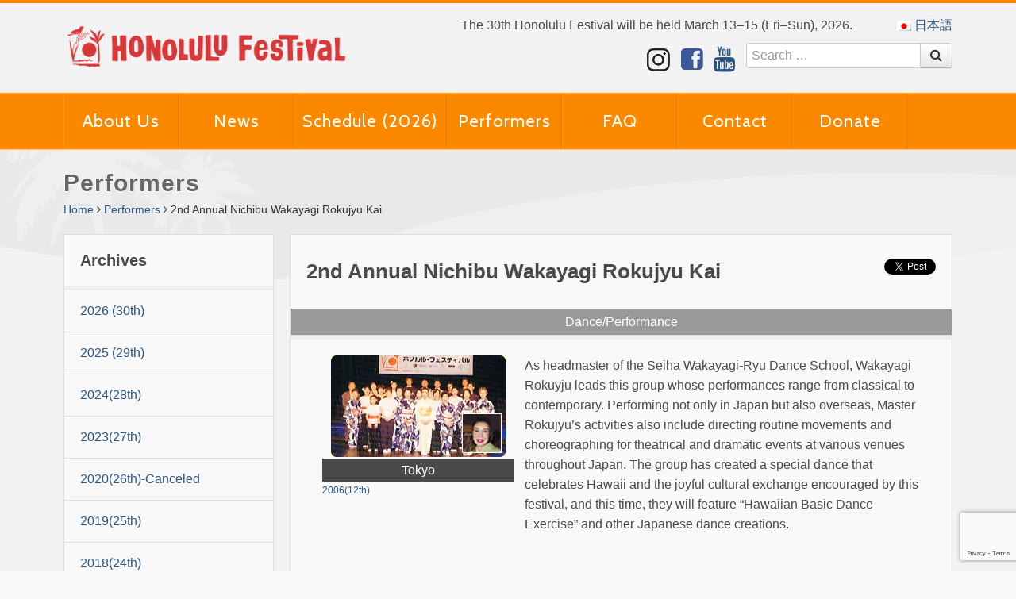

--- FILE ---
content_type: text/html; charset=UTF-8
request_url: https://www.honolulufestival.com/en/group/2nd_annual_nichibu_wakayagi_rokujyu_kai/
body_size: 11221
content:
<!DOCTYPE html>
<html>
<head>
	<meta charset="utf-8">
	<meta http-equiv="X-UA-Compatible" content="IE=Edge, chrome=1">
	<meta name="viewport" content="width=1200, maximum-scale=1, user-scalable=1">
	<meta name="format-detection" content="telephone=no">
	<link rel="shortcut icon" href="https://www.honolulufestival.com/wp-content/themes/hono2014/images/favicon.ico">
		<meta name="description" content="The Honolulu Festival(honolulufestival) is Hawaii's premier cultural event, promoting understanding, economic cooperation and ethnic harmony between the people of Hawaii and the Pacific Rim region. Dance performances and traditional art demonstrations are displayed by artisans from Japan, Australia, Tahiti, Philippines, Republic of China (Taiwan), Korea, Hawaii and the rest of the United States.">
	<meta name="keywords" content="Hawaii, Oahu, Events, Entertainment, shows, Festival, hawaiian art, Pacific, culture,honolulu, waikiki, grand parade, parade, craft fair, enjoy hawaii, volunteers, surf, sun, aloha, participate, Korea, Australia, Japan, United States, Philippines, Republic of China, Taiwan, Tahiti, hula dance,sightseeing, arts, Arts Festival, dance Festival, hawaiian music,quilt, matsuri, pacific ocean, Maui, Mikoshi, US, seminar, educational program, school tour, ceremony, friendship, performance, stage, Hawaii convention center, exhabits, Asia, March">
	<title>2nd Annual Nichibu Wakayagi Rokujyu Kai  ||  Honolulu Festival</title>
			<meta property='fb:app_id' content='420118261366811' />
		<meta property='og:site_name' content="Honolulu Festival"/>
				<meta property='og:locale' content='en_US'/>
					<meta property='og:type' content="article" />
			<meta property='og:url' content='https://www.honolulufestival.com/en/group/2nd_annual_nichibu_wakayagi_rokujyu_kai/'/>
			<meta property='og:title' content="2nd Annual Nichibu Wakayagi Rokujyu Kai"/>
			<meta property='og:description' content="As headmaster of the Seiha Wakayagi-Ryu Dance School, Wakayagi Rokuyju leads this group whose performances range from classical to contemporary. Perfo..."/>
			<meta property='og:image' content='https://www.honolulufestival.com/wp-content/uploads/2014/09/img06__01_kanto_nichibu.jpg'/>
		<meta name='robots' content='max-image-preview:large' />
	<style>img:is([sizes="auto" i], [sizes^="auto," i]) { contain-intrinsic-size: 3000px 1500px }</style>
	<link rel="alternate" hreflang="en-us" href="https://www.honolulufestival.com/en/group/2nd_annual_nichibu_wakayagi_rokujyu_kai/" />
<link rel="alternate" hreflang="ja" href="https://www.honolulufestival.com/ja/group/2nd_annual_nichibu_wakayagi_rokujyu_kai/" />
<link rel="alternate" hreflang="x-default" href="https://www.honolulufestival.com/en/group/2nd_annual_nichibu_wakayagi_rokujyu_kai/" />
<script type="text/javascript">
/* <![CDATA[ */
window._wpemojiSettings = {"baseUrl":"https:\/\/s.w.org\/images\/core\/emoji\/16.0.1\/72x72\/","ext":".png","svgUrl":"https:\/\/s.w.org\/images\/core\/emoji\/16.0.1\/svg\/","svgExt":".svg","source":{"concatemoji":"https:\/\/www.honolulufestival.com\/wp-includes\/js\/wp-emoji-release.min.js?ver=6.8.3"}};
/*! This file is auto-generated */
!function(s,n){var o,i,e;function c(e){try{var t={supportTests:e,timestamp:(new Date).valueOf()};sessionStorage.setItem(o,JSON.stringify(t))}catch(e){}}function p(e,t,n){e.clearRect(0,0,e.canvas.width,e.canvas.height),e.fillText(t,0,0);var t=new Uint32Array(e.getImageData(0,0,e.canvas.width,e.canvas.height).data),a=(e.clearRect(0,0,e.canvas.width,e.canvas.height),e.fillText(n,0,0),new Uint32Array(e.getImageData(0,0,e.canvas.width,e.canvas.height).data));return t.every(function(e,t){return e===a[t]})}function u(e,t){e.clearRect(0,0,e.canvas.width,e.canvas.height),e.fillText(t,0,0);for(var n=e.getImageData(16,16,1,1),a=0;a<n.data.length;a++)if(0!==n.data[a])return!1;return!0}function f(e,t,n,a){switch(t){case"flag":return n(e,"\ud83c\udff3\ufe0f\u200d\u26a7\ufe0f","\ud83c\udff3\ufe0f\u200b\u26a7\ufe0f")?!1:!n(e,"\ud83c\udde8\ud83c\uddf6","\ud83c\udde8\u200b\ud83c\uddf6")&&!n(e,"\ud83c\udff4\udb40\udc67\udb40\udc62\udb40\udc65\udb40\udc6e\udb40\udc67\udb40\udc7f","\ud83c\udff4\u200b\udb40\udc67\u200b\udb40\udc62\u200b\udb40\udc65\u200b\udb40\udc6e\u200b\udb40\udc67\u200b\udb40\udc7f");case"emoji":return!a(e,"\ud83e\udedf")}return!1}function g(e,t,n,a){var r="undefined"!=typeof WorkerGlobalScope&&self instanceof WorkerGlobalScope?new OffscreenCanvas(300,150):s.createElement("canvas"),o=r.getContext("2d",{willReadFrequently:!0}),i=(o.textBaseline="top",o.font="600 32px Arial",{});return e.forEach(function(e){i[e]=t(o,e,n,a)}),i}function t(e){var t=s.createElement("script");t.src=e,t.defer=!0,s.head.appendChild(t)}"undefined"!=typeof Promise&&(o="wpEmojiSettingsSupports",i=["flag","emoji"],n.supports={everything:!0,everythingExceptFlag:!0},e=new Promise(function(e){s.addEventListener("DOMContentLoaded",e,{once:!0})}),new Promise(function(t){var n=function(){try{var e=JSON.parse(sessionStorage.getItem(o));if("object"==typeof e&&"number"==typeof e.timestamp&&(new Date).valueOf()<e.timestamp+604800&&"object"==typeof e.supportTests)return e.supportTests}catch(e){}return null}();if(!n){if("undefined"!=typeof Worker&&"undefined"!=typeof OffscreenCanvas&&"undefined"!=typeof URL&&URL.createObjectURL&&"undefined"!=typeof Blob)try{var e="postMessage("+g.toString()+"("+[JSON.stringify(i),f.toString(),p.toString(),u.toString()].join(",")+"));",a=new Blob([e],{type:"text/javascript"}),r=new Worker(URL.createObjectURL(a),{name:"wpTestEmojiSupports"});return void(r.onmessage=function(e){c(n=e.data),r.terminate(),t(n)})}catch(e){}c(n=g(i,f,p,u))}t(n)}).then(function(e){for(var t in e)n.supports[t]=e[t],n.supports.everything=n.supports.everything&&n.supports[t],"flag"!==t&&(n.supports.everythingExceptFlag=n.supports.everythingExceptFlag&&n.supports[t]);n.supports.everythingExceptFlag=n.supports.everythingExceptFlag&&!n.supports.flag,n.DOMReady=!1,n.readyCallback=function(){n.DOMReady=!0}}).then(function(){return e}).then(function(){var e;n.supports.everything||(n.readyCallback(),(e=n.source||{}).concatemoji?t(e.concatemoji):e.wpemoji&&e.twemoji&&(t(e.twemoji),t(e.wpemoji)))}))}((window,document),window._wpemojiSettings);
/* ]]> */
</script>
<link rel='stylesheet' id='sbi_styles-css' href='https://www.honolulufestival.com/wp-content/plugins/instagram-feed/css/sbi-styles.min.css?ver=6.10.0' type='text/css' media='all' />
<style id='wp-emoji-styles-inline-css' type='text/css'>

	img.wp-smiley, img.emoji {
		display: inline !important;
		border: none !important;
		box-shadow: none !important;
		height: 1em !important;
		width: 1em !important;
		margin: 0 0.07em !important;
		vertical-align: -0.1em !important;
		background: none !important;
		padding: 0 !important;
	}
</style>
<link rel='stylesheet' id='wp-block-library-css' href='https://www.honolulufestival.com/wp-includes/css/dist/block-library/style.min.css?ver=6.8.3' type='text/css' media='all' />
<style id='classic-theme-styles-inline-css' type='text/css'>
/*! This file is auto-generated */
.wp-block-button__link{color:#fff;background-color:#32373c;border-radius:9999px;box-shadow:none;text-decoration:none;padding:calc(.667em + 2px) calc(1.333em + 2px);font-size:1.125em}.wp-block-file__button{background:#32373c;color:#fff;text-decoration:none}
</style>
<style id='global-styles-inline-css' type='text/css'>
:root{--wp--preset--aspect-ratio--square: 1;--wp--preset--aspect-ratio--4-3: 4/3;--wp--preset--aspect-ratio--3-4: 3/4;--wp--preset--aspect-ratio--3-2: 3/2;--wp--preset--aspect-ratio--2-3: 2/3;--wp--preset--aspect-ratio--16-9: 16/9;--wp--preset--aspect-ratio--9-16: 9/16;--wp--preset--color--black: #000000;--wp--preset--color--cyan-bluish-gray: #abb8c3;--wp--preset--color--white: #ffffff;--wp--preset--color--pale-pink: #f78da7;--wp--preset--color--vivid-red: #cf2e2e;--wp--preset--color--luminous-vivid-orange: #ff6900;--wp--preset--color--luminous-vivid-amber: #fcb900;--wp--preset--color--light-green-cyan: #7bdcb5;--wp--preset--color--vivid-green-cyan: #00d084;--wp--preset--color--pale-cyan-blue: #8ed1fc;--wp--preset--color--vivid-cyan-blue: #0693e3;--wp--preset--color--vivid-purple: #9b51e0;--wp--preset--gradient--vivid-cyan-blue-to-vivid-purple: linear-gradient(135deg,rgba(6,147,227,1) 0%,rgb(155,81,224) 100%);--wp--preset--gradient--light-green-cyan-to-vivid-green-cyan: linear-gradient(135deg,rgb(122,220,180) 0%,rgb(0,208,130) 100%);--wp--preset--gradient--luminous-vivid-amber-to-luminous-vivid-orange: linear-gradient(135deg,rgba(252,185,0,1) 0%,rgba(255,105,0,1) 100%);--wp--preset--gradient--luminous-vivid-orange-to-vivid-red: linear-gradient(135deg,rgba(255,105,0,1) 0%,rgb(207,46,46) 100%);--wp--preset--gradient--very-light-gray-to-cyan-bluish-gray: linear-gradient(135deg,rgb(238,238,238) 0%,rgb(169,184,195) 100%);--wp--preset--gradient--cool-to-warm-spectrum: linear-gradient(135deg,rgb(74,234,220) 0%,rgb(151,120,209) 20%,rgb(207,42,186) 40%,rgb(238,44,130) 60%,rgb(251,105,98) 80%,rgb(254,248,76) 100%);--wp--preset--gradient--blush-light-purple: linear-gradient(135deg,rgb(255,206,236) 0%,rgb(152,150,240) 100%);--wp--preset--gradient--blush-bordeaux: linear-gradient(135deg,rgb(254,205,165) 0%,rgb(254,45,45) 50%,rgb(107,0,62) 100%);--wp--preset--gradient--luminous-dusk: linear-gradient(135deg,rgb(255,203,112) 0%,rgb(199,81,192) 50%,rgb(65,88,208) 100%);--wp--preset--gradient--pale-ocean: linear-gradient(135deg,rgb(255,245,203) 0%,rgb(182,227,212) 50%,rgb(51,167,181) 100%);--wp--preset--gradient--electric-grass: linear-gradient(135deg,rgb(202,248,128) 0%,rgb(113,206,126) 100%);--wp--preset--gradient--midnight: linear-gradient(135deg,rgb(2,3,129) 0%,rgb(40,116,252) 100%);--wp--preset--font-size--small: 13px;--wp--preset--font-size--medium: 20px;--wp--preset--font-size--large: 36px;--wp--preset--font-size--x-large: 42px;--wp--preset--spacing--20: 0.44rem;--wp--preset--spacing--30: 0.67rem;--wp--preset--spacing--40: 1rem;--wp--preset--spacing--50: 1.5rem;--wp--preset--spacing--60: 2.25rem;--wp--preset--spacing--70: 3.38rem;--wp--preset--spacing--80: 5.06rem;--wp--preset--shadow--natural: 6px 6px 9px rgba(0, 0, 0, 0.2);--wp--preset--shadow--deep: 12px 12px 50px rgba(0, 0, 0, 0.4);--wp--preset--shadow--sharp: 6px 6px 0px rgba(0, 0, 0, 0.2);--wp--preset--shadow--outlined: 6px 6px 0px -3px rgba(255, 255, 255, 1), 6px 6px rgba(0, 0, 0, 1);--wp--preset--shadow--crisp: 6px 6px 0px rgba(0, 0, 0, 1);}:where(.is-layout-flex){gap: 0.5em;}:where(.is-layout-grid){gap: 0.5em;}body .is-layout-flex{display: flex;}.is-layout-flex{flex-wrap: wrap;align-items: center;}.is-layout-flex > :is(*, div){margin: 0;}body .is-layout-grid{display: grid;}.is-layout-grid > :is(*, div){margin: 0;}:where(.wp-block-columns.is-layout-flex){gap: 2em;}:where(.wp-block-columns.is-layout-grid){gap: 2em;}:where(.wp-block-post-template.is-layout-flex){gap: 1.25em;}:where(.wp-block-post-template.is-layout-grid){gap: 1.25em;}.has-black-color{color: var(--wp--preset--color--black) !important;}.has-cyan-bluish-gray-color{color: var(--wp--preset--color--cyan-bluish-gray) !important;}.has-white-color{color: var(--wp--preset--color--white) !important;}.has-pale-pink-color{color: var(--wp--preset--color--pale-pink) !important;}.has-vivid-red-color{color: var(--wp--preset--color--vivid-red) !important;}.has-luminous-vivid-orange-color{color: var(--wp--preset--color--luminous-vivid-orange) !important;}.has-luminous-vivid-amber-color{color: var(--wp--preset--color--luminous-vivid-amber) !important;}.has-light-green-cyan-color{color: var(--wp--preset--color--light-green-cyan) !important;}.has-vivid-green-cyan-color{color: var(--wp--preset--color--vivid-green-cyan) !important;}.has-pale-cyan-blue-color{color: var(--wp--preset--color--pale-cyan-blue) !important;}.has-vivid-cyan-blue-color{color: var(--wp--preset--color--vivid-cyan-blue) !important;}.has-vivid-purple-color{color: var(--wp--preset--color--vivid-purple) !important;}.has-black-background-color{background-color: var(--wp--preset--color--black) !important;}.has-cyan-bluish-gray-background-color{background-color: var(--wp--preset--color--cyan-bluish-gray) !important;}.has-white-background-color{background-color: var(--wp--preset--color--white) !important;}.has-pale-pink-background-color{background-color: var(--wp--preset--color--pale-pink) !important;}.has-vivid-red-background-color{background-color: var(--wp--preset--color--vivid-red) !important;}.has-luminous-vivid-orange-background-color{background-color: var(--wp--preset--color--luminous-vivid-orange) !important;}.has-luminous-vivid-amber-background-color{background-color: var(--wp--preset--color--luminous-vivid-amber) !important;}.has-light-green-cyan-background-color{background-color: var(--wp--preset--color--light-green-cyan) !important;}.has-vivid-green-cyan-background-color{background-color: var(--wp--preset--color--vivid-green-cyan) !important;}.has-pale-cyan-blue-background-color{background-color: var(--wp--preset--color--pale-cyan-blue) !important;}.has-vivid-cyan-blue-background-color{background-color: var(--wp--preset--color--vivid-cyan-blue) !important;}.has-vivid-purple-background-color{background-color: var(--wp--preset--color--vivid-purple) !important;}.has-black-border-color{border-color: var(--wp--preset--color--black) !important;}.has-cyan-bluish-gray-border-color{border-color: var(--wp--preset--color--cyan-bluish-gray) !important;}.has-white-border-color{border-color: var(--wp--preset--color--white) !important;}.has-pale-pink-border-color{border-color: var(--wp--preset--color--pale-pink) !important;}.has-vivid-red-border-color{border-color: var(--wp--preset--color--vivid-red) !important;}.has-luminous-vivid-orange-border-color{border-color: var(--wp--preset--color--luminous-vivid-orange) !important;}.has-luminous-vivid-amber-border-color{border-color: var(--wp--preset--color--luminous-vivid-amber) !important;}.has-light-green-cyan-border-color{border-color: var(--wp--preset--color--light-green-cyan) !important;}.has-vivid-green-cyan-border-color{border-color: var(--wp--preset--color--vivid-green-cyan) !important;}.has-pale-cyan-blue-border-color{border-color: var(--wp--preset--color--pale-cyan-blue) !important;}.has-vivid-cyan-blue-border-color{border-color: var(--wp--preset--color--vivid-cyan-blue) !important;}.has-vivid-purple-border-color{border-color: var(--wp--preset--color--vivid-purple) !important;}.has-vivid-cyan-blue-to-vivid-purple-gradient-background{background: var(--wp--preset--gradient--vivid-cyan-blue-to-vivid-purple) !important;}.has-light-green-cyan-to-vivid-green-cyan-gradient-background{background: var(--wp--preset--gradient--light-green-cyan-to-vivid-green-cyan) !important;}.has-luminous-vivid-amber-to-luminous-vivid-orange-gradient-background{background: var(--wp--preset--gradient--luminous-vivid-amber-to-luminous-vivid-orange) !important;}.has-luminous-vivid-orange-to-vivid-red-gradient-background{background: var(--wp--preset--gradient--luminous-vivid-orange-to-vivid-red) !important;}.has-very-light-gray-to-cyan-bluish-gray-gradient-background{background: var(--wp--preset--gradient--very-light-gray-to-cyan-bluish-gray) !important;}.has-cool-to-warm-spectrum-gradient-background{background: var(--wp--preset--gradient--cool-to-warm-spectrum) !important;}.has-blush-light-purple-gradient-background{background: var(--wp--preset--gradient--blush-light-purple) !important;}.has-blush-bordeaux-gradient-background{background: var(--wp--preset--gradient--blush-bordeaux) !important;}.has-luminous-dusk-gradient-background{background: var(--wp--preset--gradient--luminous-dusk) !important;}.has-pale-ocean-gradient-background{background: var(--wp--preset--gradient--pale-ocean) !important;}.has-electric-grass-gradient-background{background: var(--wp--preset--gradient--electric-grass) !important;}.has-midnight-gradient-background{background: var(--wp--preset--gradient--midnight) !important;}.has-small-font-size{font-size: var(--wp--preset--font-size--small) !important;}.has-medium-font-size{font-size: var(--wp--preset--font-size--medium) !important;}.has-large-font-size{font-size: var(--wp--preset--font-size--large) !important;}.has-x-large-font-size{font-size: var(--wp--preset--font-size--x-large) !important;}
:where(.wp-block-post-template.is-layout-flex){gap: 1.25em;}:where(.wp-block-post-template.is-layout-grid){gap: 1.25em;}
:where(.wp-block-columns.is-layout-flex){gap: 2em;}:where(.wp-block-columns.is-layout-grid){gap: 2em;}
:root :where(.wp-block-pullquote){font-size: 1.5em;line-height: 1.6;}
</style>
<link rel='stylesheet' id='contact-form-7-css' href='https://www.honolulufestival.com/wp-content/plugins/contact-form-7/includes/css/styles.css?ver=6.1.3' type='text/css' media='all' />
<link rel='stylesheet' id='wpml-legacy-dropdown-0-css' href='//www.honolulufestival.com/wp-content/plugins/sitepress-multilingual-cms/templates/language-switchers/legacy-dropdown/style.min.css?ver=1' type='text/css' media='all' />
<style id='wpml-legacy-dropdown-0-inline-css' type='text/css'>
.wpml-ls-statics-shortcode_actions, .wpml-ls-statics-shortcode_actions .wpml-ls-sub-menu, .wpml-ls-statics-shortcode_actions a {border-color:#cdcdcd;}.wpml-ls-statics-shortcode_actions a {color:#444444;background-color:#ffffff;}.wpml-ls-statics-shortcode_actions a:hover,.wpml-ls-statics-shortcode_actions a:focus {color:#000000;background-color:#eeeeee;}.wpml-ls-statics-shortcode_actions .wpml-ls-current-language>a {color:#444444;background-color:#ffffff;}.wpml-ls-statics-shortcode_actions .wpml-ls-current-language:hover>a, .wpml-ls-statics-shortcode_actions .wpml-ls-current-language>a:focus {color:#000000;background-color:#eeeeee;}
</style>
<script type="text/javascript" src="//www.honolulufestival.com/wp-content/plugins/sitepress-multilingual-cms/templates/language-switchers/legacy-dropdown/script.min.js?ver=1" id="wpml-legacy-dropdown-0-js"></script>
<link rel="https://api.w.org/" href="https://www.honolulufestival.com/en/wp-json/" /><link rel="canonical" href="https://www.honolulufestival.com/en/group/2nd_annual_nichibu_wakayagi_rokujyu_kai/" />
<link rel='shortlink' href='https://www.honolulufestival.com/en/?p=4335' />
<link rel="alternate" title="oEmbed (JSON)" type="application/json+oembed" href="https://www.honolulufestival.com/en/wp-json/oembed/1.0/embed?url=https%3A%2F%2Fwww.honolulufestival.com%2Fen%2Fgroup%2F2nd_annual_nichibu_wakayagi_rokujyu_kai%2F" />
<link rel="alternate" title="oEmbed (XML)" type="text/xml+oembed" href="https://www.honolulufestival.com/en/wp-json/oembed/1.0/embed?url=https%3A%2F%2Fwww.honolulufestival.com%2Fen%2Fgroup%2F2nd_annual_nichibu_wakayagi_rokujyu_kai%2F&#038;format=xml" />
<meta name="generator" content="WPML ver:4.5.14 stt:1,28;" />
<meta name="cdp-version" content="1.5.0" />	<link href="//fonts.googleapis.com/css?family=Cabin:400,700" rel="stylesheet" type="text/css">
	<link rel="stylesheet" href="https://www.honolulufestival.com/wp-content/themes/hono2014/style.css?2303" media="screen">
	<link rel="stylesheet" href="https://www.honolulufestival.com/wp-content/themes/hono2014/vendor/ebase/addition.css?_=20200205" media="screen">
	<link rel="stylesheet" href="https://www.honolulufestival.com/wp-content/themes/hono2014/vendor/font-awesome/css/font-awesome.css" media="screen">



<script>
//  (function(i,s,o,g,r,a,m){i['GoogleAnalyticsObject']=r;i[r]=i[r]||function(){
//  (i[r].q=i[r].q||[]).push(arguments)},i[r].l=1*new Date();a=s.createElement(o),
//  m=s.getElementsByTagName(o)[0];a.async=1;a.src=g;m.parentNode.insertBefore(a,m)
//  })(window,document,'script','//www.google-analytics.com/analytics.js','ga');
//  ga('create', 'UA-238901-11', 'auto');
//  ga('send', 'pageview');
</script>
<!-- Google Tag Manager -->
<script>(function(w,d,s,l,i){w[l]=w[l]||[];w[l].push({'gtm.start':
new Date().getTime(),event:'gtm.js'});var f=d.getElementsByTagName(s)[0],
j=d.createElement(s),dl=l!='dataLayer'?'&l='+l:'';j.async=true;j.src=
'https://www.googletagmanager.com/gtm.js?id='+i+dl;f.parentNode.insertBefore(j,f);
})(window,document,'script','dataLayer','GTM-WRJRKRC');</script>
<!-- End Google Tag Manager -->

</head>


<body class="no-skrollr">
<!-- Google Tag Manager (noscript) -->
<noscript><iframe src="https://www.googletagmanager.com/ns.html?id=GTM-WRJRKRC"
height="0" width="0" style="display:none;visibility:hidden"></iframe></noscript>
<!-- End Google Tag Manager (noscript) -->

<div id="fb-root"></div>
<script>(function(d, s, id) {
    var js, fjs = d.getElementsByTagName(s)[0];
    if (d.getElementById(id)) return;
    js = d.createElement(s); js.id = id;
	js.src = "//connect.facebook.net/en_US/sdk.js#xfbml=1&appId=420118261366811&version=v2.3";
    fjs.parentNode.insertBefore(js, fjs);
}(document, 'script', 'facebook-jssdk'));</script>

<div id="skrollr-body">
	<div id="header-top">
		<div class="container">
			<div class="row">
				<div class="span4">
					<div id="header-top-logo">
						<a href="https://www.honolulufestival.com/en/">
							<img src="https://www.honolulufestival.com/wp-content/themes/hono2014/images/logo-title.png">
						</a>
					</div>
				</div>
				<div class="span8">
					<div class="row-fluid">
						<div id="header-top-info" class="span10">
The 30th Honolulu Festival will be held March 13–15 (Fri–Sun), 2026.						<input type="hidden" id="common__is_mobile" value="false" />
						</div>
						<div id="header-top-lang" class="span2">
															<a class="hono-lang-switch-link" href='https://www.honolulufestival.com/ja/group/2nd_annual_nichibu_wakayagi_rokujyu_kai/'><img src="https://www.honolulufestival.com/wp-content/plugins/sitepress-multilingual-cms/res/flags/ja.png"> 日本語</a>
							</div>
					</div>

					<div id="header-top-parts">
<a href="https://www.instagram.com/honfestival/" class="link-instagram" target="_blank"><img src="https://www.honolulufestival.com/wp-content/themes/hono2014/images/icon-instagram.png" alt=""></a>

						<a href="https://www.facebook.com/HonoluluFestival" class="link-facebook" target="_blank"><i class="icon-2x icon-facebook-sign"></i></a> 
						<!-- a href="https://twitter.com/HonFestival" class="link-twitter" target="_blank"><i class="icon-2x icon-twitter"></i></a -->
						<a href="https://www.youtube.com/channel/UCUhhPkCx9Fjh3hdw5iRXlsQ" class="link-youtube" target="_blank"><i class="icon-2x icon-youtube"></i></a>
						<div class="input-append">
							<form role="search" method="get" class="search-form" action="https://www.honolulufestival.com/en/">
								<input type="search" class="search-field" placeholder="Search …" value="" name="s" title="Search for:" />
								<button class="btn" type="submit"><i class="icon-search"></i></button>
							</form>
						</div>
					</div>
				</div>
			</div>
		</div>
	</div>
<div id="header-menu">
	<div class="container">
		<div class="row-fluid">
			<div class="span12">
			<div id="main-menu" class="menu-main-menu-container"><ul id="menu-main-menu" class="menu"><li id="menu-item-289" class="menu-item menu-item-type-post_type menu-item-object-page menu-item-289"><a href="https://www.honolulufestival.com/en/festival/">About Us</a><!-- test --></li>
<li id="menu-item-102306" class="menu-item menu-item-type-custom menu-item-object-custom menu-item-102306"><a href="https://www.honolulufestival.com/whatsnew/">News</a><!-- test --></li>
<li id="menu-item-266" class="menu-item menu-item-type-post_type menu-item-object-page menu-item-266"><a href="https://www.honolulufestival.com/en/event/">Schedule (2026)</a><!-- test --></li>
<li id="menu-item-311" class="menu-item menu-item-type-post_type menu-item-object-page menu-item-311"><a href="https://www.honolulufestival.com/en/group/">Performers</a><!-- test --></li>
<li id="menu-item-317" class="menu-item menu-item-type-post_type menu-item-object-page menu-item-317"><a href="https://www.honolulufestival.com/en/faq/">FAQ</a><!-- test --></li>
<li id="menu-item-39531" class="menu-item menu-item-type-post_type menu-item-object-page menu-item-39531"><a href="https://www.honolulufestival.com/en/contact/">Contact</a><!-- test --></li>
<li id="menu-item-91046" class="menu-item menu-item-type-post_type menu-item-object-page menu-item-91046"><a href="https://www.honolulufestival.com/en/donation-policy-2/">Donate</a><!-- test --></li>
</ul></div>			</div>
		</div>
	</div>
</div>
<div id="page-wrapper">
	<div id="page-header">
		<div class="container">
			<div class="row">
				<div class="span12">
					<h2>Performers</h2>
				</div>
			</div>
			<div class="row">
				<div class="span12">
					<div class="breadcrumb">
						<a href="https://www.honolulufestival.com/en/">Home</a> 
						<span class="divider"><i class="icon-angle-right"></i></span>
						<a href="https://www.honolulufestival.com/en/group">Performers</a>
						<span class="divider"><i class="icon-angle-right"></i></span>
						<span class="active">2nd Annual Nichibu Wakayagi Rokujyu Kai</span>
					</div>
				</div>
			</div>
		</div>
	</div>
	<div id="page-body" class="group-page">
		<div class="container">
			<div class="row">
				<div class="side-col">
												<div class="widget link-widget">
			<div class="widget-header">
				<h4>Archives</h4>
			</div>
			<div class="widget-body">
				<ul class="link-list">
									<li class="item ">
						<a href="https://www.honolulufestival.com/en/group/?_eventdate=2026-30th">
							2026 (30th)						</a>
					</li>
									<li class="item ">
						<a href="https://www.honolulufestival.com/en/group/?_eventdate=29th">
							2025 (29th)						</a>
					</li>
									<li class="item ">
						<a href="https://www.honolulufestival.com/en/group/?_eventdate=28th">
							2024(28th)						</a>
					</li>
									<li class="item ">
						<a href="https://www.honolulufestival.com/en/group/?_eventdate=27th">
							2023(27th)						</a>
					</li>
									<li class="item ">
						<a href="https://www.honolulufestival.com/en/group/?_eventdate=26th">
							2020(26th)-Canceled						</a>
					</li>
									<li class="item ">
						<a href="https://www.honolulufestival.com/en/group/?_eventdate=25th">
							2019(25th)						</a>
					</li>
									<li class="item ">
						<a href="https://www.honolulufestival.com/en/group/?_eventdate=24th">
							2018(24th)						</a>
					</li>
									<li class="item ">
						<a href="https://www.honolulufestival.com/en/group/?_eventdate=23rd">
							2017(23rd)						</a>
					</li>
									<li class="item ">
						<a href="https://www.honolulufestival.com/en/group/?_eventdate=22nd">
							2016(22nd)						</a>
					</li>
									<li class="item ">
						<a href="https://www.honolulufestival.com/en/group/?_eventdate=21st">
							2015(21st)						</a>
					</li>
									<li class="item ">
						<a href="https://www.honolulufestival.com/en/group/?_eventdate=20th">
							2014(20th)						</a>
					</li>
									<li class="item ">
						<a href="https://www.honolulufestival.com/en/group/?_eventdate=19th">
							2013(19th)						</a>
					</li>
									<li class="item ">
						<a href="https://www.honolulufestival.com/en/group/?_eventdate=18th">
							2012(18th)						</a>
					</li>
									<li class="item ">
						<a href="https://www.honolulufestival.com/en/group/?_eventdate=17th">
							2011(17th)						</a>
					</li>
									<li class="item ">
						<a href="https://www.honolulufestival.com/en/group/?_eventdate=16th">
							2010(16th)						</a>
					</li>
									<li class="item ">
						<a href="https://www.honolulufestival.com/en/group/?_eventdate=15th">
							2009(15th)						</a>
					</li>
									<li class="item ">
						<a href="https://www.honolulufestival.com/en/group/?_eventdate=14th">
							2008(14th)						</a>
					</li>
									<li class="item ">
						<a href="https://www.honolulufestival.com/en/group/?_eventdate=13th">
							2007(13th)						</a>
					</li>
									<li class="item ">
						<a href="https://www.honolulufestival.com/en/group/?_eventdate=12th">
							2006(12th)						</a>
					</li>
									<li class="item ">
						<a href="https://www.honolulufestival.com/wp-content/themes/hono2014/doc/11th_groups.pdf" target="_blank">
							<i class="icon-external-link"></i> 2005(11th)															<small class="version">(Japanese Ver.)</small>
													</a>
					</li>
										<li class="item ">
						<a href="https://www.honolulufestival.com/wp-content/themes/hono2014/doc/10th_groups.pdf" target="_blank">
							<i class="icon-external-link"></i> 2004(10th)															<small class="version">(Japanese Ver.)</small>
													</a>
					</li>
										<li class="item ">
						<a href="https://www.honolulufestival.com/wp-content/themes/hono2014/doc/9th_groups.pdf" target="_blank">
							<i class="icon-external-link"></i> 2003(9th)															<small class="version">(Japanese Ver.)</small>
													</a>
					</li>
										<li class="item ">
						<a href="https://www.honolulufestival.com/wp-content/themes/hono2014/doc/8th_groups.pdf" target="_blank">
							<i class="icon-external-link"></i> 2002(8th)															<small class="version">(Japanese Ver.)</small>
													</a>
					</li>
										<li class="item ">
						<a href="https://www.honolulufestival.com/wp-content/themes/hono2014/doc/7th_groups.pdf" target="_blank">
							<i class="icon-external-link"></i> 2001(7th)															<small class="version">(Japanese Ver.)</small>
													</a>
					</li>
										<li class="item ">
						<a href="https://www.honolulufestival.com/wp-content/themes/hono2014/doc/6th_groups.pdf" target="_blank">
							<i class="icon-external-link"></i> 2000(6th)															<small class="version">(Japanese Ver.)</small>
													</a>
					</li>
										<li class="item ">
						<a href="https://www.honolulufestival.com/wp-content/themes/hono2014/doc/5th_groups.pdf" target="_blank">
							<i class="icon-external-link"></i> 1999(5th)															<small class="version">(Japanese Ver.)</small>
													</a>
					</li>
										<li class="item ">
						<a href="https://www.honolulufestival.com/wp-content/themes/hono2014/doc/4th_groups.pdf" target="_blank">
							<i class="icon-external-link"></i> 1998(4th)															<small class="version">(Japanese Ver.)</small>
													</a>
					</li>
										<li class="item ">
						<a href="https://www.honolulufestival.com/wp-content/themes/hono2014/doc/3rd_groups.pdf" target="_blank">
							<i class="icon-external-link"></i> 1997(3rd)															<small class="version">(Japanese Ver.)</small>
													</a>
					</li>
										<li class="item ">
						<a href="https://www.honolulufestival.com/wp-content/themes/hono2014/doc/2nd_groups.pdf" target="_blank">
							<i class="icon-external-link"></i> 1996(2nd)															<small class="version">(Japanese Ver.)</small>
													</a>
					</li>
										<li class="item ">
						<a href="https://www.honolulufestival.com/wp-content/themes/hono2014/doc/1st_groups.pdf" target="_blank">
							<i class="icon-external-link"></i> 1995(1st)															<small class="version">(Japanese Ver.)</small>
													</a>
					</li>
									</ul>
			</div>
		</div>
	
					<!-- sidebar -->
<!-- /sidebar -->
				</div>
				<div class="main-col">
					<div class="col-inner">

						<div class="content-header">
							<div class="page-meta">
								<h2>2nd Annual Nichibu Wakayagi Rokujyu Kai</h2>
															</div>
							<div class="page-share">
										<div class="share-wrap"><div class="fb-like" data-href="" data-layout="box_count" data-action="like" data-show-faces="true" data-share="false"></div></div>
		<div class="share-wrap"><a href="https://twitter.com/share" class="twitter-share-button twitter-count-vertical"
			data-count="vertical" data-lang="en" 
			data-related="HonoluluFestJP">Tweet</a>
			<script>!function(d,s,id){var js,fjs=d.getElementsByTagName(s)[0],p=/^http:/.test(d.location)?'http':'https';if(!d.getElementById(id)){js=d.createElement(s);js.id=id;js.src=p+'://platform.twitter.com/widgets.js';fjs.parentNode.insertBefore(js,fjs);}}(document, 'script', 'twitter-wjs');</script>
		</div>
								</div>
								<div class="page-taxonomy">
									<div>Dance/Performance</div>
								</div>
						</div>
						<div class="content-body post-content">
							<div class="row-fluid">
								<div class="span4">
									<div class="group-thumbnail">
																		<img src="https://www.honolulufestival.com/wp-content/uploads/2014/09/img06__01_kanto_nichibu.jpg" class="attachment-middle size-middle wp-post-image" alt="" decoding="async" />									<div class="group-area">
										<div>Tokyo</div>
									</div>
									</div>
																		<!-- h5>Participation years from 2006(12th)</h5 -->
									<div class="group-eventdate">
																				<a href="https://www.honolulufestival.com/en/group?_eventdate=12th">2006(12th)</a>
																			</div>
																										</div>
								<div class="span8">
									<p>As headmaster of the Seiha Wakayagi-Ryu Dance School, Wakayagi Rokuyju leads this group whose performances range from classical to contemporary. Performing not only in Japan but also overseas, Master Rokujyu&#8217;s activities also include directing routine movements and choreographing for theatrical and dramatic events at various venues throughout Japan. The group has created a special dance that celebrates Hawaii and the joyful cultural exchange encouraged by this festival, and this time, they will feature &#8220;Hawaiian Basic Dance Exercise&#8221; and other Japanese dance creations.</p>
								</div>
							</div>
						</div>
						<div class="content-footer">


						</div>
					</div>
				</div>
			</div>
		</div>
	</div>
</div>


<div id="footer-link">
	<div class="container">
		<div class="row">
			<div class="span2 offset10">
				<div class="text-right" style="position:relative;">
					<a class="link-page-top">Back to TOP</a>
				</div>
			</div>
		</div>
	</div>
</div>
<div id="footer">
	<div class="container">
		<div class="row">
			<div class="span3">
				<img src="https://www.honolulufestival.com/wp-content/themes/hono2014/images/logo-image.png" />
				<h1>The Honolulu Festival is Hawaii's premier cultural event, promoting understanding, economic cooperation and ethnic harmony between the people of Hawaii and the Pacific Rim region.</h1>
			</div>
			<div class="span9">
				<div class="row-fluid">
					<div class="span12">
						<h2 style="margin:40px 0 10px;">Honolulu Festival Site Map</h2>
					</div>
				</div>
				<div class="row-fluid">
					<div class="span5">
						<div class="content-block content-list-footerlink">
							<dl>																				<dt><a href="https://www.honolulufestival.com/en/festival/"><i class="icon-caret-right"></i> About Us</a></dt>
											<dd>					<a href="https://www.honolulufestival.com/en/festival/parade/">Grand Parade</a>
										<a href="https://www.honolulufestival.com/en/festival/nagaoka-fireworks/">Nagaoka Fireworks</a>
										<a href="https://www.honolulufestival.com/en/festival/stage/">Performance Stages</a>
										<a href="https://www.honolulufestival.com/en/festival/craftfair/">Craft Fair & Exhibition</a>
										<a href="https://www.honolulufestival.com/en/festival/state/">Governor's Luncheon Reception</a>
										<a href="https://www.honolulufestival.com/en/festival/gala/">Friendship Party</a>
										<a href="https://www.honolulufestival.com/en/festival/educational-program/">Educational Program</a>
										<a href="https://www.honolulufestival.com/en/festival/ennichi-interview/">Ennichi Interview</a>
										<a href="https://www.honolulufestival.com/en/festival/ennichi/">Ennichi</a>
					</dd>
																																							<dt><a href="https://www.honolulufestival.com/en/application/"><i class="icon-caret-right"></i> Visit Hawaii in March!</a></dt>
											<dd>					<a href="https://www.honolulufestival.com/en/application/others/">Others</a>
										<a href="https://www.honolulufestival.com/en/application/dakara3/">3 big reasons to participate in the Honolulu Festival</a>
										<a href="https://www.honolulufestival.com/en/application/benefit/">More perks of joining the Honolulu Festival</a>
										<a href="https://www.honolulufestival.com/en/application/info_points/">Tips to make the most of the Honolulu Festival!</a>
										<a href="https://www.honolulufestival.com/en/application/international-student-groups-seeking-cultural-exchange/">International Students Seeking Cultural Exchange</a>
										<a href="https://www.honolulufestival.com/en/application/mainland-educational-group/">Students from the Mainland US</a>
										<a href="https://www.honolulufestival.com/en/application/sister-cities-of-honolulu-around-the-pacific/">Sister Cities of Honolulu</a>
										<a href="https://www.honolulufestival.com/en/application/international-performance-groups/">Performance Groups from out of Hawaii</a>
										<a href="https://www.honolulufestival.com/en/application/international-educational-groups/">Schools Participating Internationally</a>
										<a href="https://www.honolulufestival.com/en/application/voice/">Voice of the participants</a>
					</dd>
											</dl>						</div>
					</div>
					<div class="span7">
						<div class="row-fluid">
							<div class="span6">
								<div class="content-block content-list-footerlink">
											<dl>
			<dt><a href="https://www.honolulufestival.com/en/whatsnew/"><i class="icon-caret-right"></i> What&#8217;s New</a></dt>
			<dt><a href="https://www.honolulufestival.com/en/event/"><i class="icon-caret-right"></i> Events</a></dt>
			<dt><a href="https://www.honolulufestival.com/en/report/"><i class="icon-caret-right"></i> Archives</a></dt>
			<dd><a href="https://www.honolulufestival.com/en/report/?mode=search&_eventdate&_eventtype&key">Search Report</a></dd>
			<dd><a href="https://www.honolulufestival.com/en/pamphlet/">History of Honolulu Festival</a></dd>
			<dt><a href="https://www.honolulufestival.com/en/group/"><i class="icon-caret-right"></i> Performers</a></dt>
			<dd><a href="https://www.honolulufestival.com/en/group/?mode=search">Search Group</a></dd>
		</dl>
									</div>
							</div>
							<div class="span6">
								<div class="content-block content-list-footerlink">
									<dl>																				<dt><a href="https://www.honolulufestival.com/en/honolulu-festival-advisory-committee-hawaii/"><i class="icon-caret-right"></i> Honolulu Festival Advisory Committee (Hawaii)</a></dt>
																																			<dt><a href="https://www.honolulufestival.com/en/honolulu-festival-foundation-board-of-directors/"><i class="icon-caret-right"></i> Honolulu Festival Foundation Board of Directors</a></dt>
																																			<dt><a href="https://www.honolulufestival.com/en/sponsor-introduction-web-page-form/"><i class="icon-caret-right"></i> 【Honolulu Festival 】Sponsor Introduction Web page Form</a></dt>
																																			<dt><a href="https://www.honolulufestival.com/en/jtb/"><i class="icon-caret-right"></i> JTB Corp.</a></dt>
																																			<dt><a href="https://www.honolulufestival.com/en/japan-airlines/"><i class="icon-caret-right"></i> Japan Airlines</a></dt>
																																			<dt><a href="https://www.honolulufestival.com/en/highgate_hotels/"><i class="icon-caret-right"></i> Highgate Hotels</a></dt>
																																			<dt><a href="https://www.honolulufestival.com/en/kyoya-hotels-resorts/"><i class="icon-caret-right"></i> Kyoya Hotels &#038; Resorts</a></dt>
																																			<dt><a href="https://www.honolulufestival.com/en/jcb_co_ltd/"><i class="icon-caret-right"></i> JCB Co., Ltd.</a></dt>
																																			<dt><a href="https://www.honolulufestival.com/en/first-hawaiian-bank/"><i class="icon-caret-right"></i> First Hawaiian Bank</a></dt>
																																			<dt><a href="https://www.honolulufestival.com/en/hawaiian-airlines/"><i class="icon-caret-right"></i> Hawaiian Airlines</a></dt>
																																			<dt><a href="https://www.honolulufestival.com/en/hyatt-regency-waikiki-beach-resort-spa/"><i class="icon-caret-right"></i> Hyatt Regency Waikiki Beach Resort &#038; Spa</a></dt>
																																			<dt><a href="https://www.honolulufestival.com/en/outrigger-resorts-hotels-and-waikiki-beach-walk/"><i class="icon-caret-right"></i> Outrigger Resorts &#038; Hotels&#8221; and &#8220;Waikiki Beach Walk</a></dt>
																																			<dt><a href="https://www.honolulufestival.com/en/sponsor-introductin-hilton/"><i class="icon-caret-right"></i> Hilton Hawaiian Village Waikiki Beach Resort</a></dt>
																																			<dt><a href="https://www.honolulufestival.com/en/movies/"><i class="icon-caret-right"></i> The History of Honolulu Festival</a></dt>
																																											<dt><a href="https://www.honolulufestival.com/en/recent-news/"><i class="icon-caret-right"></i> News</a></dt>
																											<dt><a href="https://www.honolulufestival.com/en/sponsor-logo/"><i class="icon-caret-right"></i> 【Honolulu Festival 】Sponsor Logo Upload</a></dt>
																											<dt><a href="https://www.honolulufestival.com/en/parade-application-process/"><i class="icon-caret-right"></i> Parade Application Process</a></dt>
																											<dt><a href="https://www.honolulufestival.com/en/sake-food-fest/"><i class="icon-caret-right"></i> Honolulu Festival with a fresh touch! a long-awaited Sake &#038; Food Fest to take place for the first time</a></dt>
																											<dt><a href="https://www.honolulufestival.com/en/faq/"><i class="icon-caret-right"></i> FAQ</a></dt>
																																											<dt><a href="https://www.honolulufestival.com/en/contact/"><i class="icon-caret-right"></i> Contact</a></dt>
																											<dt><a href="https://www.honolulufestival.com/en/press/"><i class="icon-caret-right"></i> Press Release</a></dt>
											<dd>					<a href="https://www.honolulufestival.com/en/press/gallery/">Gallery</a>
					</dd>
																																					<dt><a href="https://www.honolulufestival.com/en/press/gallery/"><i class="icon-caret-right"></i> Gallery</a></dt>
																																								<dt><a href="https://www.honolulufestival.com/en/sponsors/"><i class="icon-caret-right"></i> Sponsors</a></dt>
																																			<dt><a href="https://www.honolulufestival.com/en/ohana-links/"><i class="icon-caret-right"></i> Ohana Links</a></dt>
																																			<dt><a href="https://www.honolulufestival.com/en/privacy/"><i class="icon-caret-right"></i> Privacy Policy</a></dt>
																																			<dt><a href="https://www.honolulufestival.com/en/aboutsite/"><i class="icon-caret-right"></i> Operating environment</a></dt>
															</dl>								</div>
							</div>
						</div>
					</div>
				</div>
			</div>
		</div>
	</div>
</div>
<div id="links-box" class="content-list-links">
	<div class="container">
		<div class="row">
			<div class="span12">
				<h5>
					<a href="https://www.honolulufestival.com/en/ohana-links/" >
						<i class="icon-circle-arrow-right"></i> 
						Ohana Links					</a>
				</h5>
										<a class="footer-link" href="http://www.gohawaii.com/" target="_blank">
							<img src="https://www.honolulufestival.com/wp-content/uploads/2014/08/Hawaii-Tourism_Modified_sRGB.jpg" class="attachment-post-thumbnail size-post-thumbnail wp-post-image" alt="" decoding="async" loading="lazy" /><br>
							Hawaii Tourism Authority						</a>
										<a class="footer-link" href="http://www.honolulu.gov/" target="_blank">
							<img src="https://www.honolulufestival.com/wp-content/uploads/2017/01/cityseal.jpg" class="attachment-post-thumbnail size-post-thumbnail wp-post-image" alt="" decoding="async" loading="lazy" /><br>
							City and County of Honolulu						</a>
										<a class="footer-link" href="http://www.honolulujapanesechamber.org/" target="_blank">
							<img src="https://www.honolulufestival.com/wp-content/uploads/2014/08/hjcc.jpg" class="attachment-post-thumbnail size-post-thumbnail wp-post-image" alt="" decoding="async" loading="lazy" /><br>
							Honolulu Japanese  Chamber of Commerce						</a>
										<a class="footer-link" href="http://www.jashawaii.org/" target="_blank">
							<img src="https://www.honolulufestival.com/wp-content/uploads/2014/08/jash-kanji-red-with-text.png" class="attachment-post-thumbnail size-post-thumbnail wp-post-image" alt="" decoding="async" loading="lazy" /><br>
							Japan-America  Society of Hawaii						</a>
										<a class="footer-link" href="http://jcch.com/" target="_blank">
							<img src="https://www.honolulufestival.com/wp-content/uploads/2014/08/ag.jpg" class="attachment-post-thumbnail size-post-thumbnail wp-post-image" alt="" decoding="async" loading="lazy" /><br>
							Japanese Cultural  Center of Hawaii						</a>
										<a class="footer-link" href="https://www.alohafestivals.com/" target="_blank">
							<img src="https://www.honolulufestival.com/wp-content/uploads/2014/08/i_aloha_.jpg" class="attachment-post-thumbnail size-post-thumbnail wp-post-image" alt="" decoding="async" loading="lazy" /><br>
							Aloha Festivals						</a>
							</div>
		</div>
	</div>
</div>
<div id="copyright-block">
	<div class="container">
		<div class="row">
			<div id="copyright" class="span12">
				Copyright© Honolulu Festival Foundation. All Rights Reserved.
			</div>
		</div>
	</div>
</div>

</div>

<script type="speculationrules">
{"prefetch":[{"source":"document","where":{"and":[{"href_matches":"\/en\/*"},{"not":{"href_matches":["\/wp-*.php","\/wp-admin\/*","\/wp-content\/uploads\/*","\/wp-content\/*","\/wp-content\/plugins\/*","\/wp-content\/themes\/hono2014\/*","\/en\/*\\?(.+)"]}},{"not":{"selector_matches":"a[rel~=\"nofollow\"]"}},{"not":{"selector_matches":".no-prefetch, .no-prefetch a"}}]},"eagerness":"conservative"}]}
</script>
<!-- Powered by WPtouch Pro: 3.5 --><!-- Instagram Feed JS -->
<script type="text/javascript">
var sbiajaxurl = "https://www.honolulufestival.com/wp-admin/admin-ajax.php";
</script>
<script type="text/javascript" src="https://www.honolulufestival.com/wp-includes/js/dist/hooks.min.js?ver=4d63a3d491d11ffd8ac6" id="wp-hooks-js"></script>
<script type="text/javascript" src="https://www.honolulufestival.com/wp-includes/js/dist/i18n.min.js?ver=5e580eb46a90c2b997e6" id="wp-i18n-js"></script>
<script type="text/javascript" id="wp-i18n-js-after">
/* <![CDATA[ */
wp.i18n.setLocaleData( { 'text direction\u0004ltr': [ 'ltr' ] } );
/* ]]> */
</script>
<script type="text/javascript" src="https://www.honolulufestival.com/wp-content/plugins/contact-form-7/includes/swv/js/index.js?ver=6.1.3" id="swv-js"></script>
<script type="text/javascript" id="contact-form-7-js-before">
/* <![CDATA[ */
var wpcf7 = {
    "api": {
        "root": "https:\/\/www.honolulufestival.com\/en\/wp-json\/",
        "namespace": "contact-form-7\/v1"
    }
};
/* ]]> */
</script>
<script type="text/javascript" src="https://www.honolulufestival.com/wp-content/plugins/contact-form-7/includes/js/index.js?ver=6.1.3" id="contact-form-7-js"></script>
<script type="text/javascript" src="https://www.google.com/recaptcha/api.js?render=6Le-O8kZAAAAAFn1EA8OagAFHT1Mvpp4UFOdh_9P&amp;ver=3.0" id="google-recaptcha-js"></script>
<script type="text/javascript" src="https://www.honolulufestival.com/wp-includes/js/dist/vendor/wp-polyfill.min.js?ver=3.15.0" id="wp-polyfill-js"></script>
<script type="text/javascript" id="wpcf7-recaptcha-js-before">
/* <![CDATA[ */
var wpcf7_recaptcha = {
    "sitekey": "6Le-O8kZAAAAAFn1EA8OagAFHT1Mvpp4UFOdh_9P",
    "actions": {
        "homepage": "homepage",
        "contactform": "contactform"
    }
};
/* ]]> */
</script>
<script type="text/javascript" src="https://www.honolulufestival.com/wp-content/plugins/contact-form-7/modules/recaptcha/index.js?ver=6.1.3" id="wpcf7-recaptcha-js"></script>
<script type="text/javascript" src="https://www.honolulufestival.com/wp-includes/js/jquery/jquery.min.js?ver=3.7.1" id="jquery-core-js"></script>
<script type="text/javascript" src="https://www.honolulufestival.com/wp-includes/js/jquery/jquery-migrate.min.js?ver=3.4.1" id="jquery-migrate-js"></script>
<script type="text/javascript" src="https://www.honolulufestival.com/wp-includes/js/jquery/ui/core.min.js?ver=1.13.3" id="jquery-ui-core-js"></script>
<script>
// submenu open
jQuery(function(){
  jQuery("ul.sub-menu").css("display","none");
    jQuery("li.menu-item-has-children").hover(function() {
    	  jQuery(this).find("ul.sub-menu").css("display","block");
    }, function() {
    	  jQuery(this).find("ul.sub-menu").css("display","none");
    });
});
</script>


<script type="text/javascript" src="https://www.honolulufestival.com/wp-content/themes/hono2014/src/common-func.js"></script>
<script type="text/javascript" src="https://www.honolulufestival.com/wp-content/themes/hono2014/src/layout.js"></script>
<script type="text/javascript" src="https://www.honolulufestival.com/wp-content/themes/hono2014/vendor/jquery.scrollTo-1.4.3.1-min.js"></script>
<script type="text/javascript" src="https://www.honolulufestival.com/wp-content/themes/hono2014/vendor/jquery.tile.js"></script>


	<script type="text/javascript" src="https://www.honolulufestival.com/wp-content/themes/hono2014/vendor/masonry.js"></script>
	<script type="text/javascript" src="https://www.honolulufestival.com/wp-content/themes/hono2014/src/group.js"></script>
	<script type="text/javascript" src="https://www.honolulufestival.com/wp-content/themes/hono2014/vendor/bootstrap-tab.js"></script>




<script type="text/javascript" src="/_Incapsula_Resource?SWJIYLWA=719d34d31c8e3a6e6fffd425f7e032f3&ns=1&cb=2029003356" async></script></body>
</html>


--- FILE ---
content_type: text/html; charset=utf-8
request_url: https://www.google.com/recaptcha/api2/anchor?ar=1&k=6Le-O8kZAAAAAFn1EA8OagAFHT1Mvpp4UFOdh_9P&co=aHR0cHM6Ly93d3cuaG9ub2x1bHVmZXN0aXZhbC5jb206NDQz&hl=en&v=PoyoqOPhxBO7pBk68S4YbpHZ&size=invisible&anchor-ms=20000&execute-ms=30000&cb=l9reys3uzl8d
body_size: 48591
content:
<!DOCTYPE HTML><html dir="ltr" lang="en"><head><meta http-equiv="Content-Type" content="text/html; charset=UTF-8">
<meta http-equiv="X-UA-Compatible" content="IE=edge">
<title>reCAPTCHA</title>
<style type="text/css">
/* cyrillic-ext */
@font-face {
  font-family: 'Roboto';
  font-style: normal;
  font-weight: 400;
  font-stretch: 100%;
  src: url(//fonts.gstatic.com/s/roboto/v48/KFO7CnqEu92Fr1ME7kSn66aGLdTylUAMa3GUBHMdazTgWw.woff2) format('woff2');
  unicode-range: U+0460-052F, U+1C80-1C8A, U+20B4, U+2DE0-2DFF, U+A640-A69F, U+FE2E-FE2F;
}
/* cyrillic */
@font-face {
  font-family: 'Roboto';
  font-style: normal;
  font-weight: 400;
  font-stretch: 100%;
  src: url(//fonts.gstatic.com/s/roboto/v48/KFO7CnqEu92Fr1ME7kSn66aGLdTylUAMa3iUBHMdazTgWw.woff2) format('woff2');
  unicode-range: U+0301, U+0400-045F, U+0490-0491, U+04B0-04B1, U+2116;
}
/* greek-ext */
@font-face {
  font-family: 'Roboto';
  font-style: normal;
  font-weight: 400;
  font-stretch: 100%;
  src: url(//fonts.gstatic.com/s/roboto/v48/KFO7CnqEu92Fr1ME7kSn66aGLdTylUAMa3CUBHMdazTgWw.woff2) format('woff2');
  unicode-range: U+1F00-1FFF;
}
/* greek */
@font-face {
  font-family: 'Roboto';
  font-style: normal;
  font-weight: 400;
  font-stretch: 100%;
  src: url(//fonts.gstatic.com/s/roboto/v48/KFO7CnqEu92Fr1ME7kSn66aGLdTylUAMa3-UBHMdazTgWw.woff2) format('woff2');
  unicode-range: U+0370-0377, U+037A-037F, U+0384-038A, U+038C, U+038E-03A1, U+03A3-03FF;
}
/* math */
@font-face {
  font-family: 'Roboto';
  font-style: normal;
  font-weight: 400;
  font-stretch: 100%;
  src: url(//fonts.gstatic.com/s/roboto/v48/KFO7CnqEu92Fr1ME7kSn66aGLdTylUAMawCUBHMdazTgWw.woff2) format('woff2');
  unicode-range: U+0302-0303, U+0305, U+0307-0308, U+0310, U+0312, U+0315, U+031A, U+0326-0327, U+032C, U+032F-0330, U+0332-0333, U+0338, U+033A, U+0346, U+034D, U+0391-03A1, U+03A3-03A9, U+03B1-03C9, U+03D1, U+03D5-03D6, U+03F0-03F1, U+03F4-03F5, U+2016-2017, U+2034-2038, U+203C, U+2040, U+2043, U+2047, U+2050, U+2057, U+205F, U+2070-2071, U+2074-208E, U+2090-209C, U+20D0-20DC, U+20E1, U+20E5-20EF, U+2100-2112, U+2114-2115, U+2117-2121, U+2123-214F, U+2190, U+2192, U+2194-21AE, U+21B0-21E5, U+21F1-21F2, U+21F4-2211, U+2213-2214, U+2216-22FF, U+2308-230B, U+2310, U+2319, U+231C-2321, U+2336-237A, U+237C, U+2395, U+239B-23B7, U+23D0, U+23DC-23E1, U+2474-2475, U+25AF, U+25B3, U+25B7, U+25BD, U+25C1, U+25CA, U+25CC, U+25FB, U+266D-266F, U+27C0-27FF, U+2900-2AFF, U+2B0E-2B11, U+2B30-2B4C, U+2BFE, U+3030, U+FF5B, U+FF5D, U+1D400-1D7FF, U+1EE00-1EEFF;
}
/* symbols */
@font-face {
  font-family: 'Roboto';
  font-style: normal;
  font-weight: 400;
  font-stretch: 100%;
  src: url(//fonts.gstatic.com/s/roboto/v48/KFO7CnqEu92Fr1ME7kSn66aGLdTylUAMaxKUBHMdazTgWw.woff2) format('woff2');
  unicode-range: U+0001-000C, U+000E-001F, U+007F-009F, U+20DD-20E0, U+20E2-20E4, U+2150-218F, U+2190, U+2192, U+2194-2199, U+21AF, U+21E6-21F0, U+21F3, U+2218-2219, U+2299, U+22C4-22C6, U+2300-243F, U+2440-244A, U+2460-24FF, U+25A0-27BF, U+2800-28FF, U+2921-2922, U+2981, U+29BF, U+29EB, U+2B00-2BFF, U+4DC0-4DFF, U+FFF9-FFFB, U+10140-1018E, U+10190-1019C, U+101A0, U+101D0-101FD, U+102E0-102FB, U+10E60-10E7E, U+1D2C0-1D2D3, U+1D2E0-1D37F, U+1F000-1F0FF, U+1F100-1F1AD, U+1F1E6-1F1FF, U+1F30D-1F30F, U+1F315, U+1F31C, U+1F31E, U+1F320-1F32C, U+1F336, U+1F378, U+1F37D, U+1F382, U+1F393-1F39F, U+1F3A7-1F3A8, U+1F3AC-1F3AF, U+1F3C2, U+1F3C4-1F3C6, U+1F3CA-1F3CE, U+1F3D4-1F3E0, U+1F3ED, U+1F3F1-1F3F3, U+1F3F5-1F3F7, U+1F408, U+1F415, U+1F41F, U+1F426, U+1F43F, U+1F441-1F442, U+1F444, U+1F446-1F449, U+1F44C-1F44E, U+1F453, U+1F46A, U+1F47D, U+1F4A3, U+1F4B0, U+1F4B3, U+1F4B9, U+1F4BB, U+1F4BF, U+1F4C8-1F4CB, U+1F4D6, U+1F4DA, U+1F4DF, U+1F4E3-1F4E6, U+1F4EA-1F4ED, U+1F4F7, U+1F4F9-1F4FB, U+1F4FD-1F4FE, U+1F503, U+1F507-1F50B, U+1F50D, U+1F512-1F513, U+1F53E-1F54A, U+1F54F-1F5FA, U+1F610, U+1F650-1F67F, U+1F687, U+1F68D, U+1F691, U+1F694, U+1F698, U+1F6AD, U+1F6B2, U+1F6B9-1F6BA, U+1F6BC, U+1F6C6-1F6CF, U+1F6D3-1F6D7, U+1F6E0-1F6EA, U+1F6F0-1F6F3, U+1F6F7-1F6FC, U+1F700-1F7FF, U+1F800-1F80B, U+1F810-1F847, U+1F850-1F859, U+1F860-1F887, U+1F890-1F8AD, U+1F8B0-1F8BB, U+1F8C0-1F8C1, U+1F900-1F90B, U+1F93B, U+1F946, U+1F984, U+1F996, U+1F9E9, U+1FA00-1FA6F, U+1FA70-1FA7C, U+1FA80-1FA89, U+1FA8F-1FAC6, U+1FACE-1FADC, U+1FADF-1FAE9, U+1FAF0-1FAF8, U+1FB00-1FBFF;
}
/* vietnamese */
@font-face {
  font-family: 'Roboto';
  font-style: normal;
  font-weight: 400;
  font-stretch: 100%;
  src: url(//fonts.gstatic.com/s/roboto/v48/KFO7CnqEu92Fr1ME7kSn66aGLdTylUAMa3OUBHMdazTgWw.woff2) format('woff2');
  unicode-range: U+0102-0103, U+0110-0111, U+0128-0129, U+0168-0169, U+01A0-01A1, U+01AF-01B0, U+0300-0301, U+0303-0304, U+0308-0309, U+0323, U+0329, U+1EA0-1EF9, U+20AB;
}
/* latin-ext */
@font-face {
  font-family: 'Roboto';
  font-style: normal;
  font-weight: 400;
  font-stretch: 100%;
  src: url(//fonts.gstatic.com/s/roboto/v48/KFO7CnqEu92Fr1ME7kSn66aGLdTylUAMa3KUBHMdazTgWw.woff2) format('woff2');
  unicode-range: U+0100-02BA, U+02BD-02C5, U+02C7-02CC, U+02CE-02D7, U+02DD-02FF, U+0304, U+0308, U+0329, U+1D00-1DBF, U+1E00-1E9F, U+1EF2-1EFF, U+2020, U+20A0-20AB, U+20AD-20C0, U+2113, U+2C60-2C7F, U+A720-A7FF;
}
/* latin */
@font-face {
  font-family: 'Roboto';
  font-style: normal;
  font-weight: 400;
  font-stretch: 100%;
  src: url(//fonts.gstatic.com/s/roboto/v48/KFO7CnqEu92Fr1ME7kSn66aGLdTylUAMa3yUBHMdazQ.woff2) format('woff2');
  unicode-range: U+0000-00FF, U+0131, U+0152-0153, U+02BB-02BC, U+02C6, U+02DA, U+02DC, U+0304, U+0308, U+0329, U+2000-206F, U+20AC, U+2122, U+2191, U+2193, U+2212, U+2215, U+FEFF, U+FFFD;
}
/* cyrillic-ext */
@font-face {
  font-family: 'Roboto';
  font-style: normal;
  font-weight: 500;
  font-stretch: 100%;
  src: url(//fonts.gstatic.com/s/roboto/v48/KFO7CnqEu92Fr1ME7kSn66aGLdTylUAMa3GUBHMdazTgWw.woff2) format('woff2');
  unicode-range: U+0460-052F, U+1C80-1C8A, U+20B4, U+2DE0-2DFF, U+A640-A69F, U+FE2E-FE2F;
}
/* cyrillic */
@font-face {
  font-family: 'Roboto';
  font-style: normal;
  font-weight: 500;
  font-stretch: 100%;
  src: url(//fonts.gstatic.com/s/roboto/v48/KFO7CnqEu92Fr1ME7kSn66aGLdTylUAMa3iUBHMdazTgWw.woff2) format('woff2');
  unicode-range: U+0301, U+0400-045F, U+0490-0491, U+04B0-04B1, U+2116;
}
/* greek-ext */
@font-face {
  font-family: 'Roboto';
  font-style: normal;
  font-weight: 500;
  font-stretch: 100%;
  src: url(//fonts.gstatic.com/s/roboto/v48/KFO7CnqEu92Fr1ME7kSn66aGLdTylUAMa3CUBHMdazTgWw.woff2) format('woff2');
  unicode-range: U+1F00-1FFF;
}
/* greek */
@font-face {
  font-family: 'Roboto';
  font-style: normal;
  font-weight: 500;
  font-stretch: 100%;
  src: url(//fonts.gstatic.com/s/roboto/v48/KFO7CnqEu92Fr1ME7kSn66aGLdTylUAMa3-UBHMdazTgWw.woff2) format('woff2');
  unicode-range: U+0370-0377, U+037A-037F, U+0384-038A, U+038C, U+038E-03A1, U+03A3-03FF;
}
/* math */
@font-face {
  font-family: 'Roboto';
  font-style: normal;
  font-weight: 500;
  font-stretch: 100%;
  src: url(//fonts.gstatic.com/s/roboto/v48/KFO7CnqEu92Fr1ME7kSn66aGLdTylUAMawCUBHMdazTgWw.woff2) format('woff2');
  unicode-range: U+0302-0303, U+0305, U+0307-0308, U+0310, U+0312, U+0315, U+031A, U+0326-0327, U+032C, U+032F-0330, U+0332-0333, U+0338, U+033A, U+0346, U+034D, U+0391-03A1, U+03A3-03A9, U+03B1-03C9, U+03D1, U+03D5-03D6, U+03F0-03F1, U+03F4-03F5, U+2016-2017, U+2034-2038, U+203C, U+2040, U+2043, U+2047, U+2050, U+2057, U+205F, U+2070-2071, U+2074-208E, U+2090-209C, U+20D0-20DC, U+20E1, U+20E5-20EF, U+2100-2112, U+2114-2115, U+2117-2121, U+2123-214F, U+2190, U+2192, U+2194-21AE, U+21B0-21E5, U+21F1-21F2, U+21F4-2211, U+2213-2214, U+2216-22FF, U+2308-230B, U+2310, U+2319, U+231C-2321, U+2336-237A, U+237C, U+2395, U+239B-23B7, U+23D0, U+23DC-23E1, U+2474-2475, U+25AF, U+25B3, U+25B7, U+25BD, U+25C1, U+25CA, U+25CC, U+25FB, U+266D-266F, U+27C0-27FF, U+2900-2AFF, U+2B0E-2B11, U+2B30-2B4C, U+2BFE, U+3030, U+FF5B, U+FF5D, U+1D400-1D7FF, U+1EE00-1EEFF;
}
/* symbols */
@font-face {
  font-family: 'Roboto';
  font-style: normal;
  font-weight: 500;
  font-stretch: 100%;
  src: url(//fonts.gstatic.com/s/roboto/v48/KFO7CnqEu92Fr1ME7kSn66aGLdTylUAMaxKUBHMdazTgWw.woff2) format('woff2');
  unicode-range: U+0001-000C, U+000E-001F, U+007F-009F, U+20DD-20E0, U+20E2-20E4, U+2150-218F, U+2190, U+2192, U+2194-2199, U+21AF, U+21E6-21F0, U+21F3, U+2218-2219, U+2299, U+22C4-22C6, U+2300-243F, U+2440-244A, U+2460-24FF, U+25A0-27BF, U+2800-28FF, U+2921-2922, U+2981, U+29BF, U+29EB, U+2B00-2BFF, U+4DC0-4DFF, U+FFF9-FFFB, U+10140-1018E, U+10190-1019C, U+101A0, U+101D0-101FD, U+102E0-102FB, U+10E60-10E7E, U+1D2C0-1D2D3, U+1D2E0-1D37F, U+1F000-1F0FF, U+1F100-1F1AD, U+1F1E6-1F1FF, U+1F30D-1F30F, U+1F315, U+1F31C, U+1F31E, U+1F320-1F32C, U+1F336, U+1F378, U+1F37D, U+1F382, U+1F393-1F39F, U+1F3A7-1F3A8, U+1F3AC-1F3AF, U+1F3C2, U+1F3C4-1F3C6, U+1F3CA-1F3CE, U+1F3D4-1F3E0, U+1F3ED, U+1F3F1-1F3F3, U+1F3F5-1F3F7, U+1F408, U+1F415, U+1F41F, U+1F426, U+1F43F, U+1F441-1F442, U+1F444, U+1F446-1F449, U+1F44C-1F44E, U+1F453, U+1F46A, U+1F47D, U+1F4A3, U+1F4B0, U+1F4B3, U+1F4B9, U+1F4BB, U+1F4BF, U+1F4C8-1F4CB, U+1F4D6, U+1F4DA, U+1F4DF, U+1F4E3-1F4E6, U+1F4EA-1F4ED, U+1F4F7, U+1F4F9-1F4FB, U+1F4FD-1F4FE, U+1F503, U+1F507-1F50B, U+1F50D, U+1F512-1F513, U+1F53E-1F54A, U+1F54F-1F5FA, U+1F610, U+1F650-1F67F, U+1F687, U+1F68D, U+1F691, U+1F694, U+1F698, U+1F6AD, U+1F6B2, U+1F6B9-1F6BA, U+1F6BC, U+1F6C6-1F6CF, U+1F6D3-1F6D7, U+1F6E0-1F6EA, U+1F6F0-1F6F3, U+1F6F7-1F6FC, U+1F700-1F7FF, U+1F800-1F80B, U+1F810-1F847, U+1F850-1F859, U+1F860-1F887, U+1F890-1F8AD, U+1F8B0-1F8BB, U+1F8C0-1F8C1, U+1F900-1F90B, U+1F93B, U+1F946, U+1F984, U+1F996, U+1F9E9, U+1FA00-1FA6F, U+1FA70-1FA7C, U+1FA80-1FA89, U+1FA8F-1FAC6, U+1FACE-1FADC, U+1FADF-1FAE9, U+1FAF0-1FAF8, U+1FB00-1FBFF;
}
/* vietnamese */
@font-face {
  font-family: 'Roboto';
  font-style: normal;
  font-weight: 500;
  font-stretch: 100%;
  src: url(//fonts.gstatic.com/s/roboto/v48/KFO7CnqEu92Fr1ME7kSn66aGLdTylUAMa3OUBHMdazTgWw.woff2) format('woff2');
  unicode-range: U+0102-0103, U+0110-0111, U+0128-0129, U+0168-0169, U+01A0-01A1, U+01AF-01B0, U+0300-0301, U+0303-0304, U+0308-0309, U+0323, U+0329, U+1EA0-1EF9, U+20AB;
}
/* latin-ext */
@font-face {
  font-family: 'Roboto';
  font-style: normal;
  font-weight: 500;
  font-stretch: 100%;
  src: url(//fonts.gstatic.com/s/roboto/v48/KFO7CnqEu92Fr1ME7kSn66aGLdTylUAMa3KUBHMdazTgWw.woff2) format('woff2');
  unicode-range: U+0100-02BA, U+02BD-02C5, U+02C7-02CC, U+02CE-02D7, U+02DD-02FF, U+0304, U+0308, U+0329, U+1D00-1DBF, U+1E00-1E9F, U+1EF2-1EFF, U+2020, U+20A0-20AB, U+20AD-20C0, U+2113, U+2C60-2C7F, U+A720-A7FF;
}
/* latin */
@font-face {
  font-family: 'Roboto';
  font-style: normal;
  font-weight: 500;
  font-stretch: 100%;
  src: url(//fonts.gstatic.com/s/roboto/v48/KFO7CnqEu92Fr1ME7kSn66aGLdTylUAMa3yUBHMdazQ.woff2) format('woff2');
  unicode-range: U+0000-00FF, U+0131, U+0152-0153, U+02BB-02BC, U+02C6, U+02DA, U+02DC, U+0304, U+0308, U+0329, U+2000-206F, U+20AC, U+2122, U+2191, U+2193, U+2212, U+2215, U+FEFF, U+FFFD;
}
/* cyrillic-ext */
@font-face {
  font-family: 'Roboto';
  font-style: normal;
  font-weight: 900;
  font-stretch: 100%;
  src: url(//fonts.gstatic.com/s/roboto/v48/KFO7CnqEu92Fr1ME7kSn66aGLdTylUAMa3GUBHMdazTgWw.woff2) format('woff2');
  unicode-range: U+0460-052F, U+1C80-1C8A, U+20B4, U+2DE0-2DFF, U+A640-A69F, U+FE2E-FE2F;
}
/* cyrillic */
@font-face {
  font-family: 'Roboto';
  font-style: normal;
  font-weight: 900;
  font-stretch: 100%;
  src: url(//fonts.gstatic.com/s/roboto/v48/KFO7CnqEu92Fr1ME7kSn66aGLdTylUAMa3iUBHMdazTgWw.woff2) format('woff2');
  unicode-range: U+0301, U+0400-045F, U+0490-0491, U+04B0-04B1, U+2116;
}
/* greek-ext */
@font-face {
  font-family: 'Roboto';
  font-style: normal;
  font-weight: 900;
  font-stretch: 100%;
  src: url(//fonts.gstatic.com/s/roboto/v48/KFO7CnqEu92Fr1ME7kSn66aGLdTylUAMa3CUBHMdazTgWw.woff2) format('woff2');
  unicode-range: U+1F00-1FFF;
}
/* greek */
@font-face {
  font-family: 'Roboto';
  font-style: normal;
  font-weight: 900;
  font-stretch: 100%;
  src: url(//fonts.gstatic.com/s/roboto/v48/KFO7CnqEu92Fr1ME7kSn66aGLdTylUAMa3-UBHMdazTgWw.woff2) format('woff2');
  unicode-range: U+0370-0377, U+037A-037F, U+0384-038A, U+038C, U+038E-03A1, U+03A3-03FF;
}
/* math */
@font-face {
  font-family: 'Roboto';
  font-style: normal;
  font-weight: 900;
  font-stretch: 100%;
  src: url(//fonts.gstatic.com/s/roboto/v48/KFO7CnqEu92Fr1ME7kSn66aGLdTylUAMawCUBHMdazTgWw.woff2) format('woff2');
  unicode-range: U+0302-0303, U+0305, U+0307-0308, U+0310, U+0312, U+0315, U+031A, U+0326-0327, U+032C, U+032F-0330, U+0332-0333, U+0338, U+033A, U+0346, U+034D, U+0391-03A1, U+03A3-03A9, U+03B1-03C9, U+03D1, U+03D5-03D6, U+03F0-03F1, U+03F4-03F5, U+2016-2017, U+2034-2038, U+203C, U+2040, U+2043, U+2047, U+2050, U+2057, U+205F, U+2070-2071, U+2074-208E, U+2090-209C, U+20D0-20DC, U+20E1, U+20E5-20EF, U+2100-2112, U+2114-2115, U+2117-2121, U+2123-214F, U+2190, U+2192, U+2194-21AE, U+21B0-21E5, U+21F1-21F2, U+21F4-2211, U+2213-2214, U+2216-22FF, U+2308-230B, U+2310, U+2319, U+231C-2321, U+2336-237A, U+237C, U+2395, U+239B-23B7, U+23D0, U+23DC-23E1, U+2474-2475, U+25AF, U+25B3, U+25B7, U+25BD, U+25C1, U+25CA, U+25CC, U+25FB, U+266D-266F, U+27C0-27FF, U+2900-2AFF, U+2B0E-2B11, U+2B30-2B4C, U+2BFE, U+3030, U+FF5B, U+FF5D, U+1D400-1D7FF, U+1EE00-1EEFF;
}
/* symbols */
@font-face {
  font-family: 'Roboto';
  font-style: normal;
  font-weight: 900;
  font-stretch: 100%;
  src: url(//fonts.gstatic.com/s/roboto/v48/KFO7CnqEu92Fr1ME7kSn66aGLdTylUAMaxKUBHMdazTgWw.woff2) format('woff2');
  unicode-range: U+0001-000C, U+000E-001F, U+007F-009F, U+20DD-20E0, U+20E2-20E4, U+2150-218F, U+2190, U+2192, U+2194-2199, U+21AF, U+21E6-21F0, U+21F3, U+2218-2219, U+2299, U+22C4-22C6, U+2300-243F, U+2440-244A, U+2460-24FF, U+25A0-27BF, U+2800-28FF, U+2921-2922, U+2981, U+29BF, U+29EB, U+2B00-2BFF, U+4DC0-4DFF, U+FFF9-FFFB, U+10140-1018E, U+10190-1019C, U+101A0, U+101D0-101FD, U+102E0-102FB, U+10E60-10E7E, U+1D2C0-1D2D3, U+1D2E0-1D37F, U+1F000-1F0FF, U+1F100-1F1AD, U+1F1E6-1F1FF, U+1F30D-1F30F, U+1F315, U+1F31C, U+1F31E, U+1F320-1F32C, U+1F336, U+1F378, U+1F37D, U+1F382, U+1F393-1F39F, U+1F3A7-1F3A8, U+1F3AC-1F3AF, U+1F3C2, U+1F3C4-1F3C6, U+1F3CA-1F3CE, U+1F3D4-1F3E0, U+1F3ED, U+1F3F1-1F3F3, U+1F3F5-1F3F7, U+1F408, U+1F415, U+1F41F, U+1F426, U+1F43F, U+1F441-1F442, U+1F444, U+1F446-1F449, U+1F44C-1F44E, U+1F453, U+1F46A, U+1F47D, U+1F4A3, U+1F4B0, U+1F4B3, U+1F4B9, U+1F4BB, U+1F4BF, U+1F4C8-1F4CB, U+1F4D6, U+1F4DA, U+1F4DF, U+1F4E3-1F4E6, U+1F4EA-1F4ED, U+1F4F7, U+1F4F9-1F4FB, U+1F4FD-1F4FE, U+1F503, U+1F507-1F50B, U+1F50D, U+1F512-1F513, U+1F53E-1F54A, U+1F54F-1F5FA, U+1F610, U+1F650-1F67F, U+1F687, U+1F68D, U+1F691, U+1F694, U+1F698, U+1F6AD, U+1F6B2, U+1F6B9-1F6BA, U+1F6BC, U+1F6C6-1F6CF, U+1F6D3-1F6D7, U+1F6E0-1F6EA, U+1F6F0-1F6F3, U+1F6F7-1F6FC, U+1F700-1F7FF, U+1F800-1F80B, U+1F810-1F847, U+1F850-1F859, U+1F860-1F887, U+1F890-1F8AD, U+1F8B0-1F8BB, U+1F8C0-1F8C1, U+1F900-1F90B, U+1F93B, U+1F946, U+1F984, U+1F996, U+1F9E9, U+1FA00-1FA6F, U+1FA70-1FA7C, U+1FA80-1FA89, U+1FA8F-1FAC6, U+1FACE-1FADC, U+1FADF-1FAE9, U+1FAF0-1FAF8, U+1FB00-1FBFF;
}
/* vietnamese */
@font-face {
  font-family: 'Roboto';
  font-style: normal;
  font-weight: 900;
  font-stretch: 100%;
  src: url(//fonts.gstatic.com/s/roboto/v48/KFO7CnqEu92Fr1ME7kSn66aGLdTylUAMa3OUBHMdazTgWw.woff2) format('woff2');
  unicode-range: U+0102-0103, U+0110-0111, U+0128-0129, U+0168-0169, U+01A0-01A1, U+01AF-01B0, U+0300-0301, U+0303-0304, U+0308-0309, U+0323, U+0329, U+1EA0-1EF9, U+20AB;
}
/* latin-ext */
@font-face {
  font-family: 'Roboto';
  font-style: normal;
  font-weight: 900;
  font-stretch: 100%;
  src: url(//fonts.gstatic.com/s/roboto/v48/KFO7CnqEu92Fr1ME7kSn66aGLdTylUAMa3KUBHMdazTgWw.woff2) format('woff2');
  unicode-range: U+0100-02BA, U+02BD-02C5, U+02C7-02CC, U+02CE-02D7, U+02DD-02FF, U+0304, U+0308, U+0329, U+1D00-1DBF, U+1E00-1E9F, U+1EF2-1EFF, U+2020, U+20A0-20AB, U+20AD-20C0, U+2113, U+2C60-2C7F, U+A720-A7FF;
}
/* latin */
@font-face {
  font-family: 'Roboto';
  font-style: normal;
  font-weight: 900;
  font-stretch: 100%;
  src: url(//fonts.gstatic.com/s/roboto/v48/KFO7CnqEu92Fr1ME7kSn66aGLdTylUAMa3yUBHMdazQ.woff2) format('woff2');
  unicode-range: U+0000-00FF, U+0131, U+0152-0153, U+02BB-02BC, U+02C6, U+02DA, U+02DC, U+0304, U+0308, U+0329, U+2000-206F, U+20AC, U+2122, U+2191, U+2193, U+2212, U+2215, U+FEFF, U+FFFD;
}

</style>
<link rel="stylesheet" type="text/css" href="https://www.gstatic.com/recaptcha/releases/PoyoqOPhxBO7pBk68S4YbpHZ/styles__ltr.css">
<script nonce="Yk4FYj_ScA6Ar_jKAfLISQ" type="text/javascript">window['__recaptcha_api'] = 'https://www.google.com/recaptcha/api2/';</script>
<script type="text/javascript" src="https://www.gstatic.com/recaptcha/releases/PoyoqOPhxBO7pBk68S4YbpHZ/recaptcha__en.js" nonce="Yk4FYj_ScA6Ar_jKAfLISQ">
      
    </script></head>
<body><div id="rc-anchor-alert" class="rc-anchor-alert"></div>
<input type="hidden" id="recaptcha-token" value="[base64]">
<script type="text/javascript" nonce="Yk4FYj_ScA6Ar_jKAfLISQ">
      recaptcha.anchor.Main.init("[\x22ainput\x22,[\x22bgdata\x22,\x22\x22,\[base64]/[base64]/[base64]/[base64]/[base64]/[base64]/KGcoTywyNTMsTy5PKSxVRyhPLEMpKTpnKE8sMjUzLEMpLE8pKSxsKSksTykpfSxieT1mdW5jdGlvbihDLE8sdSxsKXtmb3IobD0odT1SKEMpLDApO08+MDtPLS0pbD1sPDw4fFooQyk7ZyhDLHUsbCl9LFVHPWZ1bmN0aW9uKEMsTyl7Qy5pLmxlbmd0aD4xMDQ/[base64]/[base64]/[base64]/[base64]/[base64]/[base64]/[base64]\\u003d\x22,\[base64]\x22,\x22wrVvei0ow4wuw4zDnsO+C8Obw6zCthDDg2IyWlHDlcKUNDt+w5XCrTfCg8KlwoQBRhvDmMO8FnPCr8O1I2Q/fcKOW8Oiw6B7f0zDpMOww6DDpSbCiMOlfsKIUcKLYMOwXjk9BsK5wpDDr1sUwpMICm/DswrDvw7CjMOqATEcw53DhcOKwrDCvsOowrACwqw7w70rw6RhwpsYwpnDncKGw5V6wpZFV3XCm8KVwpUGwqNjw4FYMcOMBcKhw6jCssOPw7M2H0fDssO+w5LCt2fDm8K/w6DClMOHwqoiTcOAdMKQc8O3fMKHwrI9S8OSawtmw5rDmhkLw4daw7PDnhzDksOFZMOEBjfDmcKrw4TDhQVYwqg3OQ47w4IUdsKgMsO/w4x2LyJEwp1IBzrCvUNFf8OHXx8wbsKxw4DClhpFaMKzSsKJacOeNjfDk2/Dh8OUwo/Cl8KqwqHDjsOvV8KPwoI5UMKpw44jwqfChxUFwpRmw4jDsTLDoikvB8OEKsOgTylTwqcaaMKMKMO5eTd1Fn7DkwPDlkTClyvDo8OsV8O8wo3Dqj5WwpMtZcKyEQfCnsOOw4RQWUVxw7Ikw4ZcYMOLwpsIIkvDvSQ2wrlFwrQ0cGEpw6nDrsO2R3/ClR3CusKCdcKvC8KFGDJ7fsKAw7bCocKnwqhCW8KQw4hfEjkWbDvDm8Kuwqh7wqESGMKuw6Q4CVlUBi3DuRlMwqTCgMKRw6DClXlRw44+cBjCn8KRO1dOwrXCssKObTZRPl/[base64]/DgsOxHsKfOMO8w4nCvcOZfG3DnsKfw6vDrwA6wo5Lw7HCq8KwOsKEEMOUEwh6wqVJVcO5HkEjwqzDuS3DtEZpwpBgLDDDpcKzJWVGKAPDk8O2wqM7P8KCw5HCmMObw4rDpwMLa0nCjMKswrPDpUAvwrbDmsO3wpQjwo/[base64]/Dq8K1wpVIw6d/w64Aw7Q6PzXCrBfDm2kjw5HCiApCC8O/woEgwp5BIsKbw6zCmsOiPsK9wpLDkg3Cmh7CtjbDlsK2ASUuwp8pHlcowoXDkUs3GQPCsMKrNcKpEGfDhMO2ccOuXMKcRXPDrTvCosOWT3kuTMO0a8KzwpnDv1HDjWkCwpnDoMOKY8ODw7jCqWLDvcORw4/Dv8KYD8OewpLCoTxNw4A1BsKFw7LDrSJBYnXDqStuw4jCqsK6YsObw7nDtcKrPMOqw5BKVMOCQMKcZ8KwPFQSwq9iwpk5woJ5wpjDm1FcwpVtQEjCin4WwqzDv8OiNiwRUU9BfR3DlcO5wq3DjBtew5ITEjlYGltSwpY/WAU3MAc9PGfCvAZdw5vDggbCnMKYw4DCiW1jDmUawoHDrGXCosOdw4lrw4Rvw4PDjcKEw4ApfBPCmcKHwo45wr9lw6DCisKuw7LDslkYXhZIw55jHks5dAPDhsKawph4QzRjVXENwpvCjFDDq2rDsiHCpSrDssKQfTc9w5TDkjVsw4nDhMOtJA3DqcOxbsK/wqBhb8Kzw6lPajvDvVTDu0TDpm91wpR9w5kLUcK1w5cTwosAMgRHwrXCngHDtG0Hw4pfVhzCt8KoRAIpwqgQfsO0V8OAwqjCqsKKW3s/wpATw782VcOEw40qesKsw4RLYsKAwpJfOMOpwoIlIMKzKcOCGMKJTsOVUcOKGSvCpsKUw4JIwrPDlADClUXCssOmwpNTUVIuaXvDjMOWwpzDuAzClMKfRMKnBzcgFMKcwrVdEMO/[base64]/AMOBDcO6E8OWwqY7wqcvdTrDnDRrw6ZLNwbDu8OjwoUdTMKiwokYQ0ZIwpsLw64VUMOhJzHCm2kcV8KUIRYrN8KTwroIw7rDjsO+Wi3CnyTDvhzCh8OLFinCosOYw4/DkHHCpMOtwrbDjDl9w6rCvcOSPjFzwrofw4UPLwDDlGR5B8OdwoBawpnDlQVLwqZ/[base64]/Dnz3CpAovwpoFUQLDr8KbMzrDvsKDDzHCmsOia8K0ajnDi8Kow5LCo1kVPMOSw7DCjTlvw4dnwq7Dph8bw68WcA9dX8Oewol8w7A0w5M1JWR9w4oYwqFoRkwzK8OHw4rDlExRw694ey4Ncn/[base64]/UBrCh8ORw7cGw55fwrJ8wr13bwPClFPDuMOlccOuCcKzQz4GwoXCjicRw4/[base64]/Ct8OWacKYw4BvYcOswpd1w4tNwrPClcOFw44GNxPDpMOsIVkwwpfCuCVAG8OrTVjDv0FgeWbDm8OZS0XCqMOZw4ZowqzCocOdFsOIUBjDtMODCVl1ZH0cUMOKOV4Sw5J6HsOgw77Ci008LGzDrgjCoBZXeMKqwqkOSksMMRzCisKow5EDB8KoPcOUShRWw6oLwq/DnR7CqMKbwpnDu8KKw5vDiDZCw6nCkmNuw57Dt8Kpb8OXw4nCk8KCI3/CtsKkE8KHBMKtw7pHC8OUSXvDqcKIKz3Cn8OBwq/CnMO6MsKgwpLDp1LCnMOjeMKrwrppISDDmsOoFMK9wq0/wqNiw7FnMMOkDGRMw45qw7AjEMKkw4vDhUMsR8OaSAJswoDDj8OkwpsUw6U6w4cCwrHDrcK5ecO/E8O7wq12wqPClFXCk8OEGF9zUcO4S8K9VQ9TVGDChMODUsK5wrgsN8KCwoZcwogPwpFFOcOWwqzCgMOdw7U9AsKmP8KvYxHCnsK4w5LDksOHwozCoiseAMKhwpbDqy5ow6nCvMO8HcOiwrvCgsOhcy0Uw4rDlWAtwozDkcOtSnMKecOFZAbDvsOAwq/DmjhKEsOEUmDDucKLLlp5ZcKlRW0VwrHCvyE+woVdNlzCiMKHw7PCo8Kew4PCpsOpL8Oyw63CmsOPVcOvw7jCsMKlw6TDpUlIGMOGworDp8Omw6E5VRg4d8KVw6nDkhR9w4RYw7jDkGV1wqTDkUDCtMKrwr3Ds8OswpnCm8KpLcOIL8KLXsOZw4B/wrxCw45Uw5/CucOcw5cuVcK0ZU3CvD7CkjjCqcOAwp3CoyrCm8KrRGh4eibDoALDhMOVWMOlTXjDpsKNFXB2RcKUbHDCksKbCMOCw4N5aUIdw5vDocOywrvDrCRtwrTDjsOLaMKkPcOAAz/Dlmh3ADvDgGzCjV/DmzcfwolqIMKSw65aEMOWQMK3AcOmwoxKPivDncKxw6ZtEsOawqxBwrPCvDJVw7PDpShKUXhDSyjCj8Kjwq9TwoLDtcOfw5pYw4HDsGwUw51KYsK/e8O8ScOcwovDlsKkJx/Ch21HwpIXwo4YwoI4w6V+L8KFw7XCkjQgMsOdGibDncKtNznDlURhQWLDmwHDsUjDuMKzwpJCwo1FKD/DkyIwwobDkMKAw4dNQMK0JzrCpjjDucOTw6oyUMOJw4ZeWcOGwqjCkcKyw4HCoMKrwqRww4V1X8O/wrRSwo7DlWYbFMKMw4PCvRhUwo/[base64]/CksOHM8OxZ8Kcw5wSw5VmXcKGNcKlN8Ojw7nDpMKXw5LCuMOSLxrCpsOOwrl9w6HCkFMGw6ZEwoXDpjkuw4rCunpVwqnDn8K2Gy4KFsOyw6hDE3HDqFPDgMKlw6c5wrHCmmrDr8Kdw7wMfi8lwrIpw4vCocK/f8KcwqrDqcOhw4E2wofDn8O/wrszdMKlwpwowpDCuiUSTh9Hw6zCj343w6vDkMKJccOVw41PAsOZL8OQwoo8w6HDsMOcwr/CkBjCkQvDsnfDoCTCs8O+fxLDn8OFw4FvS1zDrDnDnlbCiWfCkDNawpTDpcKMYEMGw5IWw5TDj8KSwpI6D8KQcMKJw5lFwrx4QsKYw43Cu8Ocw6VpIsOeahLCixHDjMKpW03CohdFGcOewo4Dw4/CnMKwOi7CgyQkIcOUdsK6CB4zw78wO8OYEsOicsO/w71dwqdBRsO4w6wpBRAlwqtlE8O3w4J+wrllw6jClhtbLcO7w55dw4AUwrzCiMO7woDCsMOMQcKhZQo6w69DY8OdwoLCrQbCoMKRwp/CgcKbEBvDoDDDv8KqWMOrJ05dCxwMwpTDqMO4w7MbwqlDw7cOw7J2LFJ5MGoNwp3Ci2tlPsK7wojCnsKUQzvDp8KUX2UQwoJiccOcwrTDo8Kjw7tHLj4iwp5xa8KVFx7DqsKkwqAKw7vDucOpJ8KaHMOiTMOVRMKbw5fDoMO3woLDqC/CmMOlZMOlwpQiCFLDvSDCjcKhw6LChcKnwoHCgFzCvcKtwrkTV8OgRMKNQCUaw4lewocTflxuE8KRfmTDsnfCqcKqeBTCnmzDjmQiTsOSwq/CrsKEw75nw4c5w6xcZ8OUUcKedcKAwo4Pe8Kcwro0MAHCqMKLZMKNwo7CvMODL8KVfCLCs3sUw4RrTm7CrwQGCcKlwozDimXDsBFyLMO3WGDCiSrCg8OyVsOdwrXDsH8AMsOFZcKvwo8ewrnDnS/DoQA6w63Ds8KPUcO6B8OCw5Znw4hBV8OCIQQLw70dUzLDqMKow499P8OvwrTDth1bAsO3w67Dm8OBwqrCmWI2esOMAsKkwoNhOUZOwoA4wpjDgsO1woE6T37Cmw/DrMKVw71mwrVcw7jCqyBOJ8OsQRZ3w43DkwnDqMOxwrURwrDCjMOMf1obW8KawprCpsK3OcOQw4Zlw4F3w5JDL8K3w7TCgcONw6jCscOtwqUNIcOnKHrCtjNwwrMew4FVGMK+IntiJg7Dq8KyVg5MFkB9wq9fwq/CpyTCh1puwrEbEsORSsK3wrBPUcKAD1gawpnCusO8a8K/woPDp3pWM8OZw7TCosOSdi7CvMOWX8Oew4DDsMK3PcOWesOZwoPDjVkRw5dawpHDg3tbcsOCUzREw6jCrGnCgcOwZsOJbcO+w5DCgcO3YsKtwoPDqMO1wo5RWkgIwo/CssKZw7AORsO8aMO9wr1JfsKpwpVVw7zCn8OIRcORw5PDssOlUXXCnzHCpsKGw6rCt8O2Y29YacKLWMOYw7UiwpY6VnAyIGlCwpzCswjCoMKJSVLDkn/ChhABYHvCpx4hCsOBasKfNj7Ckg7Cr8O7wpY/wplQHB7CpMOuwpcBACfCvS7CqilgZcOAwobDq1AYwqLCpMOrOlsVw47Cs8O8QArCiUQww6pmW8KMcMKdw6/[base64]/[base64]/CnMOGRMOXaE5RQGDDvMO0NzlPPVs5JMOgR0XDmMK/VMKhEcOMw6PDmMOAdCTCp0Zvw73DoMKiwq3DicOwQBbCs3zCicOEwoA9dx/CrcKrw4/[base64]/DrEsTwq5ww7HCqgw/[base64]/[base64]/CvsOFw6hDw5ZvN8O3wpHDuyvDrlsiw5FVw6tPwojDvWMjFlZJwqhGwqrCicKcc0QEXMOjw6UUAW1xwoNUw7cgA18Twr7ChHzCtG1PTMKgUzvCjMKnKk50HH3DicOtw7jCoA5SDcO/wqXCpWJWNVbCuDjDkyF4wrNtF8K3w6/CqcKtDxoOw6nCjSjCiR16wrEEw5zCtDgPYR4swpDCtcKeEcKvFRLCplLDgMKGwp/Dm2FAUsOga2/DiiHCt8Oowr46SDfDrsKCbRwePATDn8OIwrtpw47Dg8OOw6vCsMKtwqTCpSvCgBk9GFtMw7DCuMOmGD3Dm8OhwoRjwpnCmsOawoDCl8Kww7XCvMO0wo7CqsKBCsOaUcKewrrCulRhw5rCsy0WWMOdGwIjGMO1w49Uwpxzw4fDp8KUKER+wql1Q8O/wol3w6TCgWjChXzChV02wobDm0p7wpoNM03CiQ7Di8KiHMKYYxICaMONYsOxMVTDrxDCu8KQfzHDs8O9worCiA8obsOoTcOXw453JMKIw5fCgE46w4jClcKdYzHDtk/CnMKnw4zCjQjDkGZ6XMOONj/DhiDChMOJw5ciTcKZSzkmQsKpw4fDhCrDpcK+B8Odw6TDmcKJwpYXUz/Cs1rDmiECw7kFwrPDi8O+w47CusKrw7XDhz1tXsKeJE8SQm/Di1skwpPDnH/CjlzDmMOnwrJ/wpo1KsK7J8O0BsKRwqp8aA7CicO0wpFUW8KjQh7Ct8Kww7XDhMK1ThjCpSoLU8Klw6HCqVLCoXbCtB7CrMKBa8ORw5R6ecOVdxIRN8OIw6rDksKnwpl1TGDDmsO3wq/Cv0vDpybDowUREsO4FsO4wo3Cs8OGwofCqTbDtsKTGcKVDkPDo8OAwotXR2XDnx/DmMONYA9Vw4tSw71Mw55Nw67Cs8O/f8O0w53DncOzVBoWwqE8w58ibMOaN3pkwolewrLCu8OATlxUMMOrwpXCksOawrLCohYhIsOYV8OYfAcUfl7CrQk2w7LDrcOxwpfCpMKyw6vDncKSwpkJwpHDiwwAwrASGBlMYsKqw4XDhX7CuwfCth9Yw6/CiMOXCGLCvzpJXnvCjx7ClWAFwoVuw7/DksKuw4PDqVjChMKBw7bCv8OBw5lXL8OdA8O4TwtxK145RsKmw6lbwp5gwqY9w6Irw6RGw7Ipw7XCjsOcGw9Twp52aD/[base64]/w6hNw7BpEMKRF8OnXcKOEXTDml/Co8OcAmxZw6xfwpl8wrfDpHUBPVEPF8Olw7dMZCnCo8K7ZMK6BcKzw5FGw6HDmDbCg2/Cpw7DssKoH8KtKXN7GD5YUcKeE8KuA8OEZDcTw7zDtXrDu8O4AcKNwp/CnsKwwodqQMO/wqbCvRnDt8KqwonDqlZXwplxwqvCu8K/wqnDiWjCigR7wq7CmcK8woEnw4TDlyNOwrnCm20aCcOvL8OMw7hvw69xw63Cs8OPPgxcw7FXw4XCo3/[base64]/DmMKKOcKswoXDmgHDqSnCjAsrw7rCnyzDnRnDjcONXAR4wpvDuTXCijrCjMK3FBEPU8Kdw4l9Jj3DqcKow6XCpcKVfsOlwpg8WQMhfQnCpiDCmsK+EMKTQm3CiHNxXMKkwpd1w4pQwqTCssODwpbChsKCL8OxTDTCoMOvwrnCq1dnwp4qYsK4w75NeMObNXjDmH/[base64]/CmcOYwqoyNSrDphBxwqg2wrYpa0rCscOuw4xRcW7CsMK7E3XCmHRLwpzCrj/DtEjDtDB7wrnDqUjCvytxFTtaw6LClnjCgcKldgpxMsOLBEHCuMOgw7LCtWjCicKwe0tfw7FuwrdpTjTChi7DlMOzw4IOw4TCqEzDsSh5woXDnSdfOkkkwpgFwpLDoMOnw4M2w50TX8KPKWYcBVF8dH3DqMKKw5BKw5Ejw57DssK0L8KiQsOLBj/CpXfDiMOcYAMdEUl4w4F+CkjDr8KKYsKRwqzDnlTCjMK1wrrDlMOQwpTCrnnDmsKzXAzCmsKzwoLCsMOjw5bDo8OyZVTCkHfDosOyw6fCqcONecKuw5bDlX40LQ4QZcOpc21nEsOyEsOGC0tuwrHCo8OmdcKUX1lgwp/Dn1AFw50fBsK5wo/CpGgkw6wlE8Ozw43CiMOFw5zCoMK6IMKjczdkDgXDuMOYwqA+w41pQn8Sw6fCrlDCgcKyw53CjMO6wrzDg8OqwqsKV8Ktcy3CknbDscO3wog5G8KLc0DCgnTDjMOVw6HCicKbGTPDlMKtUX/[base64]/DnxnDmMOrZMOXbsO/YsKPw75GOgIaD3kGbBs0wrzDh0RwBAV9w4pWw7ojw5/DrWRVbzpuI3vCgsKkw4JHDzMQKMOEw6DDoDnDv8OxCW/DlTJYFhlswo/Co04Uw5UiI2vCvsO6wpHCjjrCmy/DoQQvw4nCicKyw7Qxwq1kTmzCjcKcw7TDt8OQWMOBHMO5wohVwpIYbAbDtMKrwrjCpAo8XFjCscOgU8KEw5x7wpHCuwplPsOQeMKZQ1XDhGomE33DhmvDpMObwrEObsO3dMKSw4IgN8KPIsObw43CmFXCq8OXw4EFY8OTSxssCsOEw77CpcODw7DCnBl4w5J8wp/CqzgbOhgkw5TDmAzDlVIrRhEoEBVWw5bDnUV9Iip+aMKiwqIMw4HCi8OYbcOBwqcCFMK5CcKmXnJcw4vDuybDmsKjwpbCgkzDulHDtG03eiBwQEodCsKDwrB3w4x9dgdSw5/CuxAcw5bDnDM0wr07JRXCqQw7wprCusKsw7IfIlPCtzjDtsKpFMOwwo3DmW4lY8KOwrzDqsO2LmQ8wrbCpcOeV8OAwo/DlzzDhVw7TcKFwprDk8O0ZcK5wp9PwoRMCXvCsMK5PwNRKx/ClnnDvMKiw7zCvMOOw4LCm8OVbMKqwovDuSvDghbDg1UdwqjDisKkTMKjLcKmHU0bwq43wqp7QD7Dh0pAw4bCk3XCpWtewqPDriXDjWNcw6bDgnsLw7MXwqzCuBDCsmY2w5rCnH9bHmxqWlzDizQYFcO/VGbCp8OuXcOBwp1hMcKCwoTCiMOWw5PCmwrCi0ckODofJWh9w5vDrCFbeifCl1FqwoXCvMO9w4hqP8OHwrnDk14zKsK0ED/CvEXCnREVwoHDgMKALBRbwpvDgxjClsOoEMKgw7Iswr0dw7YDfMOcAMKEw7bDn8KXGAQqw5PDjsKnw6QTU8OKw4rCnx/CqMOFw6Iew6rDgMKQw6nCmcKNw4jDgsKbw6FNw47Dm8OXa0AWTsK2woHDpsOHw7ssPhAdwqslQm7CmQDDi8OYw4rCi8KLUcK5YjLDmVMDwpkmw5Jywq7CoR3CscOQTzDDqULDg8Kiwp/DjwLCiGvCicOuw7Bia1PDqW0Nw6sZwrVxwoZKFMOAUgtYw67Dn8Ksw43CmHrCrB3CvnrCkmXDqkdnd8OSXkIXFsOfwoXDtR4Tw5XCiDDCscKHBMKzCkvDt8Krwr/CoSHDq0Aow6PClQcqVkhVwoRRLMOxAsKxw6nDgXnCm2fDqMKIcMKfSAxuY0ERw6HCucOGw6fCgX4dZ07ChEU/[base64]/JsK4woXDnmVmXkd2XcKPcMKEI8KLwozCqsOow6Jaw4hVw6vCpikAwqTCgF3DqXDCn0XCoFIlw7/Cn8KLPMKUwpxKaBd4wrrCicO/NWXCnWxowqE3w4FEH8OBV3codsKUOlfDiR5ewq8MwpDCuMOkcMKYCMO1wqVowqjCocK6Z8O3UMKFZcKcGRUJwqfCp8KlCwvCoEHDoMKMdF4BbzMwHA3CqMOjPMObw7V/PMKAwplhN37CviPCljTCr0HCq8KocDrDucOIPcK8w7koa8KPPB/ClMK6MD0bYcK4HQBCw490csKGeSfDtsOQwrLDnD9EXsKdezQkwqovw4LDl8ODJMK3A8ONw6plw4/DhsK5w53Cpl0bKsKrwrwAw7vCt1cyw67CiCTCrMKGw50fwo3DhlTDtwVgwoVHFcKGwq3Ch2/[base64]/DphjDgzXCuj8yUcK0wrpwCTzDiMOswpzCmHXCmMOTw4rDn2RNXRXDnETCgcKMwq1zwpLCjTVfw6/DgUMnw67DvWYIMsKyQ8KtDcKYwrJxwqrDuMOJYyXDkS3DiG3CoQbDrB/[base64]/DnMK5w7BBTsKNTsKPKUnDm8KhMjkOwrsiwpHCksKWVhTCv8Oib8OLZMKNTcO2XsK/[base64]/FGzChFHCpUl0Fx/DmD3CmMKQwojCmsKpw5ULQ8O8YMOvw5TDmyXCkVfCjwjDgQDDhFzCtcOxwqJkwoxqw4hrYDjCr8OBwpPDo8K9w4TCvX7CnMKsw7hOI3Y1wp4+w54cUTPDlsOZw7AIw5R2LUvDmsKkeMOhb28kwoh7E0zCucKDw5jCvcKcH1fDglrCpsONJ8K0IcKpwpHCiMKLDh9/wqPDv8OIU8KnOWjCvVTChMKMw7kPIDDDmCnCgcKvw4DDuXV8ZsORw6cTw4IOwpADYidMIgs5w4HDthInMcKTw6phw59lw7LClsOdw5bDrlEOwpARwqQxMkRlwqkBwqkQwqHCtUs/wqDDt8O/[base64]/CsXBPfHhuEjzDngvDlMKWSQ9AwpvDuksswqfDt8KswqjDp8OJRhPCvTLDr1PDlCh2KsOSFjcmw6jCvMKXEcKfMXAVb8KBw5oWw5zDr8Odb8OqVRTDng/Cg8KTLMO6LcKdw4NUw5TCjzQGasKiw69GwqFnw5VHw5BPwqlMw7nDlcO2fFzDig5bEH/Dk3TCjCYnBDcEwpZzw7fDkcOYw64/VMKqFE5/[base64]/CpGHDpMOQwrMhwoByE0TDrHjCicKFw40Hw4LClcKlwpbCisKbJC0UwrvCnzZBJmvCocKIV8OabcKhwp94R8K9YMKxwoIKEXJDAydQwqbDsHPClUMCScOdM2HDl8KiJUjDqsKSZsOyw6ppMxvCtwt8cCHCmG9xwpBRwpHDvmQiw6UUOMKfdEx2NcO/[base64]/[base64]/b1h7wrTCqm5Aw6QPNWdhw4BNWsKINCjDsVUKwo0Uf8O7D8KNwrg5w4/Dg8OydMOSDcOaHVUfw53DqsKFbXVHdcKewoIywrrDmCrCr1XDoMKYwqg+VQVdY1BqwoBmw7EOw5Blw4RJG2cEHFDCpwZgwp9vwoQww6fCjcOvwrfDpADCmsOjDyTDnmvDqMKfwrI7wpI8UC/Co8KNFBgmeUJ5CjXDhEVZw5jDj8OdIsOjV8K6HzwEw60ewqXDucO4wrZeKMOvwpoCesOfw6EVw4EIZBcbw4rDisOCwo/CpcOkUMO3w4sdwqXDj8OcwpJBwqg1wqbCtlA+Sz7DtsKfG8KLw59cDMO9V8K1RhnDl8OzLWMLwqnCt8KJTcKNEW/DgT7CocKvZcK5AMOlVsOwwrYqw7vDjAtaw6I7WsOcw7/[base64]/[base64]/Dq8Kiw4HDgcOew7nDryLCigrDpMOIwoMJwoPCmcOzcl1Jb8Ofw7HDi3TCi2LClALCksK5PBxLFUMBcUZFw6cEw5VUwqHCpcKIwrR2w6TDumnCp13DmxgYBMKMEjJNJ8KBEcO3wq/Dh8KHN2cYw6PDgcK7wo5Dwq3DhcKmTUDDnMKzbxnDrkwTwoMrbsKDdU5Cw5IGwr0ewrXDvx/CtRFqw4TDpsKaw6hkYMOYwo3DqMKQwprDk3nCqTcKQBXCq8K6VwY1wrNAwpBcw6jDhgdHZ8KERmAUfF7Cp8OUwoHDsmsTwo4sNRshASA/w75RBikdw7dNw741eAcdw6jDt8KKw4/Cq8K1wqBqEMOkwoXCm8KCMQTDhGDChsONO8O7e8OSw4vDpsKuRw1zfVHCs3o9FMOsWcK2c0YFYWw2wpYtwr7CscKQSBQVLcK9woTDh8OkKMOWwr/DqMKMHwDDonF/w64kWVU9w4phwqHDkcKvFMKoDyUCQ8Kiwr01TlhRQULDj8Odw48Jw67DlSDDnCw+YyRNw50Ww7PDjsO6wrtuwqnCnxfDs8Oid8Orwq7DtsOtXhvCpibDo8Oxw6woYhY8w40hwrtSw77Cq2fDlQkifsOVfCFNwonCmxrCtsOSBsKJIcO2HMK8w7XCicK9w7B/TgFww4/[base64]/DiF/DvcKBw43CtjHCjMO/wrduw5TDkF/DogIFw51sQ8KtS8OFInrDjMKIw6QUPcOXbzEeb8KbwrJKw6jCjlDDrcOBwqkBcF4/[base64]/dV/CsSlvw6/DhCLDqHU2YMKdw59Uw4/[base64]/Cuw7DksKZecOPccOROMOdw4hhLcKsaQsaSx/DqmHDvsKyw6h6M0PDgTpxWSVjY0sfI8K8wr7CmsOfa8OEdWIyF0LCi8OtUsOwBMOcwo89XsK2woNjA8K8wrg0K0EtHW8IVnw8RMOdEVPCl2PCgwocw4BGwoLDjsOTMUI/w7QUfMO1wobCtsKCw53CoMO0w5vDtMO/LsOdwqYowp3ChlbDp8K6acOwfcOtT0TDs05Kw6YeV8KfwrbDthYAwoAEX8OjUxTDp8K2w4ZrwpDDn3YiwrTCkmVSw7jCtAQrwo8fw6dAIDDChMOye8Kyw5cMwqvDqMKqw6bCuTPDmsOvaMKCw4zDlcKWQsKkwrfCrXLDn8OxEF/DuWUBY8Kjwr3Co8K+DzNxw6QEwoN2B2YPT8OBwpfDiMKewq3CmnnCpMO3w7NIEhjCrMKxZMKowqbCnj8UwobCo8Ojwp4MPsOywqxzXsK5YDnCh8OuGBTDomHDjnLDryPDk8Kdw4wZwrfDsmRuFg8Ew7/DgUDCoSBgawdHUcOXDcKecW/DpsO7Pi0zQz7Djm/Dm8Oww6gFwpPDk8KcwqUgwqYuw6TDjl/[base64]/DrsOGTcO9wrpBw5bCu8K2fsOZw6/CrsKPSDDChMKHXsObwqTDqUx1w4stw4/[base64]/wrUfJMOpwpfCqSM0QcKHPXnCgMODF8O6w6k/w59Vwpxrw48uP8OCXQ8awqpmw6XCkMOeRlUVw43CskoeAMKjw7XDl8OAw5Y0dHfCosKIDMO9WRPDtjHCkWnCtMKZNRbDgx/CoGPCoMKHw47Cv30TSFola2grQcK4QMKWw7/CryHDuBIPwoLCtWdIenLDkRjDjsOxwqPCnnQwVMOhw7Qhw6Bswq7DgsKOw7YGVcOOfg4ywrM9w5/CjMKJJCYgAAwlw6lhw7wLwqbCjUTCl8KwwrZyOsK8wovDmBPCvE7CqcKBeinCqAR5W2/[base64]/FcKpwprDhH4yJhHDsmYvwpZ/wp3DncKma8KVLMK+K8O4w7PDkcO4wrR2w7ILw7/[base64]/[base64]/[base64]/wqvCusK+wrVnGFl/[base64]/CgXNsw6DCgTXCug9Aw4DDvDcEL8O/w7vCvQTDsAVswrkdw5bCmMOQw7ocCXFYfsKuRsKFKcOVwrF6w4PCkMO1w7E4Fhw/HsOLW1kiEEUYwrPDvSfCsh9rYw02w5XDnwFXw6XCiE5Aw7jDhn3Dt8KNKsKaL3guwojCrcKVwq/DiMObw4LDocOJwrfDncORwpbClBXDkENTwpMwwrrDtRrDu8KYLgoMZRByw7EBF15YwqcVCMO6Plt2W3LCgsKEw4XDtcKwwrhIw5FywpgnYXrDj2TCnsKmSiJNwq9/f8KXWcKswqxkbsKAwqwMw559HWUXw7Nnw7Mwe8KcATrCtxXCrgtYwrPDkcKTwo7CosKWw4XDl0PCn2TDg8OHQsKSw4LClMKqMsK/[base64]/[base64]/DvQPChX0SD0jCvcKrwovDl8OLwpbDvsKWIwF6w5YzIcO8EgPDr8Kmw550w6/CksOLLMOvwrbChHgnwrvCicOzw4VIOg5JwpLDosKwWyhlBkTCjcOPwozDrzNkYsKXwrrDtsOFwrHCq8KHNzfDtWLDtsOWE8Ozwrl9f1Q9fBXDo19bwprDvU9UccOGwoPCgcO/cCsmwq0+w57DoQ/DjlItwpQ8UcOALzF+w7jDlFvDjjhCeTvCmhNtc8K3M8Ofw4LDrXcVw6NaZ8O9w6DDr8KjBcKrw5LDiMK9wrVrw7EtGcKmw73CpcKbBQhPXcOTVsOfM8OZwrBpRVtfwogUw7Y3bXozEi/CsGdhE8KjQCgEcWEaw40NC8Krwp3CusOcMUQ9w6lmecKrGsODw6wGTmPDg3BsO8OocivCrsKPD8OvwqgGPMOxw77CmTokwqpYw7d6PMOTJAbCmcKZEsK7wq/CrsKSwoggGnnDmkzCrRB0wp9Vw4/CpsKEZknDucOhbFPDjsOoGcKWRQPDjQ9fwokWwoDCojBzJ8KJD0QMwqVZN8KJwrHDqFLCi1HDszjCt8OLwpnDlsODbcOacnEJw51OSxJrV8OmY1bCrsKlA8Kjw4gsNCTDkTQTQVzCg8Kxw6ggasKySi4Lw6wkwoQsw7Row6fDjXHCtcK2Ak0/dcKATMO2YsKBfkZLwqrDlEEMwo9gRgvDjsOgwrg8BHZ+w5liwqHCgcKqZcKoITIoV27ChcKHZcKia8OfVlQBF2TCu8KmC8ONw4nDjWvDvmJdPVrDhiQfTVo+w5PDuSfDkVvDi3TChsOawrnDvcOGOsOwGsOSwohkQVJcWsK+w5bCvcKacsOiaXBXKMObw71Gwq/DtUROw53DrMOMwolzwr5Uw5rDrRvDoHTCpFrCrcKSFsKtEAwTwpTCmVnCrx82dhjCiTLCrsOKwpjDgcOlWUxGworDp8KnT0zDicKgw79Uwox8d8K8csOhLcKrw5ZIXcOiwq9tw5fDpxhLIgk3LcOhw64ZAMOqbwc/JXt4ScKNfMKgwooQwrkOwrV5QcOkDsKUMcOOf2HConBewox/wojCtMKud0lCTMO7w7MwFXPCtWvCpHjCqA1IM3PCtHgeCMKMD8OzHl3CpsKqw5bCh1TDscO0w5pFdDpJwox1w7vDv25kw4rDoXIQVCvDtcKdDD5Fw5lEwqEdw4jChCx+wqDDjcKhCA0GLgFUw70ewrXDrBcVb8OUSiwDw6XCpMOUf8O3OmPCp8OUBMKewr/[base64]/HSZDwpwPw6rDo8Ohw63DiMKTw53Du8KSJ8OYwpbCogc9B8OOEsK0w70iwpXDgMOqURvDrcOJaVHCkcOEV8OqEwV6w7jCkC7DkUjDkcKXw6vDlcKfdCUiO8Ogw5k5T2JSw5jDjDc9MsKfw43CscOxEHHDim9BeUfDgTPDmsO2w5PCqCLCrMOcw5rCnD/DkzrDggVwY8KxFz4lMWjCkQRCaS0gwpvCusKnFXNtKDHCoMOtw5waGSw2YCvCjMOFwp3DosKhw7vCvijDscKSwprCkW4lwp3Dh8Okw4bCmMKsbSDDn8KKwpgyw7pmwrHCh8OzwoQvwrRpFBsbDMORInLDqjjDmMOSVcOkHsKfw6/DsMK7BcO+w4lfLcOOMFrChi0Xw6IiHsOIA8KpaHMCwrsTPMKrTF7CisObWifDscKEUsO0TUrDn0d4LHrChgLCtSJAH8OgeTtCw7DDkk/Cn8OZwrdTw4Jkw5LDt8Ocw5kBS2zDgMKQwqLDhVDCl8KmYcKvwq3DtBrCkl/Ds8Ozw5XDrBptHsKheRjCogfDq8Ktw5TCpTFmdlbCjDHDssO9E8KNw6zDpC/[base64]/CtMKlecKqfcOQT8OJw4XCqXLDsW/[base64]/Dt0Vdwr/CryAwDyjChcKnw6MOT0VoCTTCuyfCuTFnwqZ3w6XDoSYtworDsDHDk1PCs8KWMyvDqmDDjDU+LhXCt8KoUUJSw5/[base64]/DnsKpwoU1wr/[base64]/CtMOfwqw/w7lYEsKLAUrCkcKyw4Iawo/ClnTCpQUjw4HDvi1CZsKSw5nCg2VTwrg/MMKjw5F8Pg9mYwVuN8KjW1MbasOQwrIvYHRbw4F4wrDDnMKKacKww6jDkB/[base64]/CocOgE8OWwrPDsDhJwrfCr8OmfcKUR8OjwrnCvgxzRBrDny3Cpgh5w4tdw5DDqsKAVMOSQMK6wrgXPURsw7LDt8KowqHDo8OVw6sXbxFKD8KWGsKowrIeUyciw7Jbw5PDpMKZw6B0wqbCtRFOwp/[base64]/[base64]/N0AsHcORw4bDv8K3w4jCl23Dg8KSwqnDunbDnX/[base64]/b8Owwqc6w7tTwr7CmQjChsK8JQDDlMKOwrxVw4QkG8KpwoLCsWRQOsKTwq5NPVLCgjNbw4PDlCzDiMKEJ8KIPMKEBcOzw7c8wp/DpMOYJsOMwofCvcOIVXM8wpg+wpDDvsOmSsOrwo9lwoPDlsKgw6B/UFfCn8OXccOIJ8KtN29uw5NNWUtnwozCiMKtwolNZsKcX8OfCMKqw6PDnGzCrWFYwoPDvsKvw4jDlyvDnUxHw7d1Yz3CgQVMasO7wopMw6/[base64]/c2RFdD3DiTp2acKDWE7CvStEwoXDh8KLF8Khw7XDjjbCosKnwpgRwqdHG8OUw5nDqsOFw65Zw5vDvMKewrrChwnCvxjDr2/ChMOIw5XDlh3Cq8OOwoXDi8OKekQHwrZBw75Ed8KEaBPDrsKzei/[base64]/Cp8O9AzNoQsK1NcOoacKIFC50bsKbw6rCoizDisOgwrMnEcKiIlk8bMKMwrDCscOtdMOQw7AzL8OXw6ksf2vDi2DDmMORwpFvZMKOwrIvHSJwwqEjL8OdAMK4w5Q2PsKtGRUnwqnCj8K+w6Rcw6jDicKIBm7ChTPCrHEueMKOw7cOwrvDrmgBFWwXOTk6w5g/NxxRIsOxGVQcEiLCt8KzN8KXw4DDvsOEw6zDsi87ccKqwrTDgDVmAcOaw4F6NWzCgiheYQEWwqnDjMO5wqvDvU/Csw9aI8OcfEkFw4bDh0RgwovDvkHDs0JMwpzDtTZNATTCpm9pwr/DjD7Cn8K5wp18UMKUw5IeKz/[base64]/[base64]/w5PDpsKKGcKcw6/[base64]/[base64]/wolSwpLDvMKXw7/Clwpcw43CpcOQAsKnw7jCu8O5w446RhEdB8OJYsOGNUkvwpkDEcOIwpTDrQ0eWBvChcKAwp97OMKUZl/DpsK+Ghtsw7YxwpvDhlbClQpVCBHDlMKTBcK1wos1RwtlOCEgY8O3w5FVPMKHIMKHWCdlw4nDkcOVwoYpR1TDqx/DvMKyECYiZcK0EkbCsUXCsHcrcjw2w7vCmMKnwo7DgifDucOqwoQnIsKjw6XDikfCmcKIbMK9w548PsKWw6vCo2nDuAXDi8OowrHCmR3DlcKwTcOVw6bCh3JoRsKWwoIlSsOsXi1IGsKzw5IFwqZGw6/Du2Qfwr7Dvl1cLVcBKMKjLjAQUnjDhFJ0cw9UNykXOSDDgy/CqwnCnTDCtMKeKjjDiC7CslEcw4TDpV0SwoJrw4zDiCjDm1FgC0bCpm4XwonDhX/[base64]/Ct8KAw5zDvzY\\u003d\x22],null,[\x22conf\x22,null,\x226Le-O8kZAAAAAFn1EA8OagAFHT1Mvpp4UFOdh_9P\x22,0,null,null,null,1,[21,125,63,73,95,87,41,43,42,83,102,105,109,121],[1017145,333],0,null,null,null,null,0,null,0,null,700,1,null,0,\[base64]/76lBhmnigkZhAoZnOKMAhk\\u003d\x22,0,0,null,null,1,null,0,0,null,null,null,0],\x22https://www.honolulufestival.com:443\x22,null,[3,1,1],null,null,null,1,3600,[\x22https://www.google.com/intl/en/policies/privacy/\x22,\x22https://www.google.com/intl/en/policies/terms/\x22],\x22bFxPCwkJ0Z1dnuVfQwSegq9zOZ5j40nBZkdjgcd/aqA\\u003d\x22,1,0,null,1,1768741120910,0,0,[203],null,[167,13,106],\x22RC-OZ7xh8ps76oj9w\x22,null,null,null,null,null,\x220dAFcWeA7TCKQkuAGAlPJmJkqTyjorr4rHp2VBJrtnr5-6yrw56V3T47v2zEW-LAIG3GapVbnHLxSGHwsLIQmrP8LdAYB85_Yg2g\x22,1768823920875]");
    </script></body></html>

--- FILE ---
content_type: text/javascript
request_url: https://www.honolulufestival.com/wp-content/themes/hono2014/src/group.js
body_size: 220
content:
jQuery(document).ready(function($){$('#myTab a').click(function(e){e.preventDefault();$(this).tab('show');});$('#myTab a:first').tab('show');$(".group-wrapper").masonry({columnWidth:260,gutter:15,transitionDuration:0,itemSelector:'.group-item'});$(".group-wrapper-2column").masonry({columnWidth:390,gutter:15,transitionDuration:0,itemSelector:'.group-item'});});